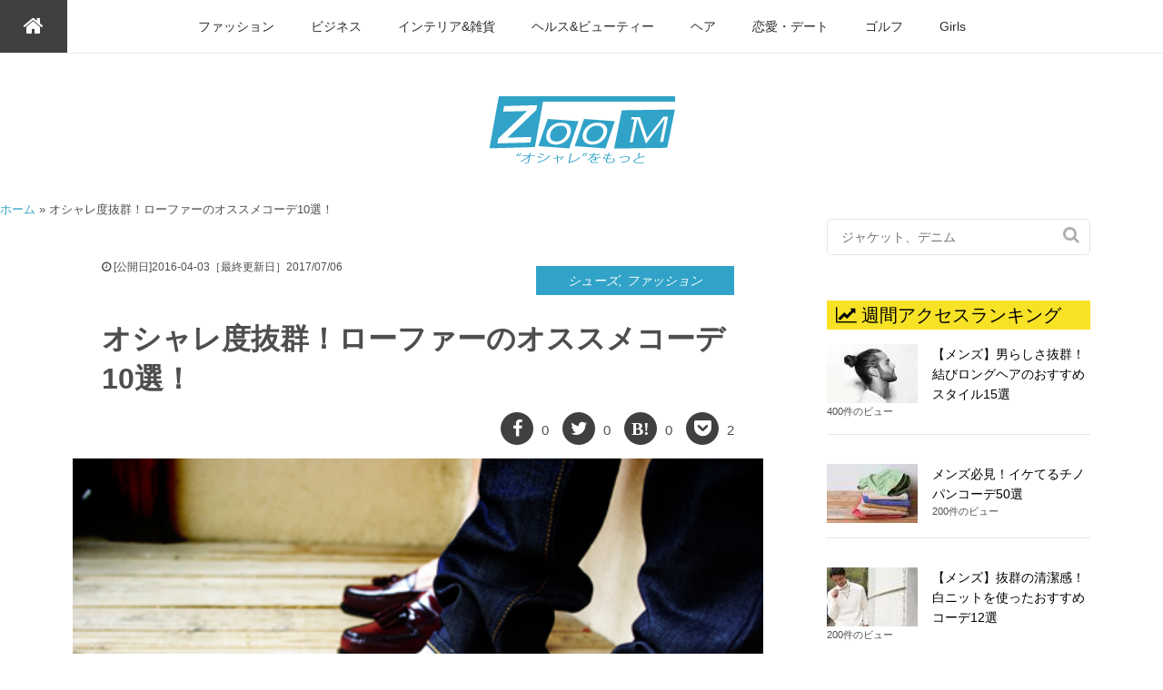

--- FILE ---
content_type: text/html; charset=UTF-8
request_url: https://fashion-basics.com/loafers-recommended-coordinete-10-3858
body_size: 18145
content:
<!DOCTYPE HTML><html lang="ja"><head prefix="og: http://ogp.me/ns# fb: http://ogp.me/ns/fb# article: http://ogp.me/ns/article#"><meta name="google-site-verification" content="51PD9XFEPsOc4gBsii9-MUt0KBkAfZ0jHUpNFy_3WH8" /><meta charset="UTF-8"><link media="all" href="https://fashion-basics.com/wp-content/cache/autoptimize/autoptimize_7c0f506cfe3f1233220a336ca7f52297.php" rel="stylesheet"><title>オシャレ度抜群！ローファーのオススメコーデ10選！</title><meta name="viewport" content="width=device-width,initial-scale=1.0"> <!--[if lt IE 9]> <script src="http://html5shiv.googlecode.com/svn/trunk/html5.js"></script> <![endif]--><meta name='robots' content='index, follow, max-image-preview:large, max-snippet:-1, max-video-preview:-1' /><meta name="keywords" content="ローファー　コーデ" /><meta name="description" content="普段のコーディネートにプラスするだけでオシャレ感をグッと上げてくれるローファー。今やメンズファッションでは欠かせないこのアイテムの上手なコーディネートをご紹介します。" /><meta name="robots" content="index" /><meta property="og:admins" content="100002455544148" /><meta property="og:app_id" content="535989176554501" /><meta property="og:title" content="オシャレ度抜群！ローファーのオススメコーデ10選！" /><meta property="og:type" content="article" /><meta property="og:description" content="普段のコーディネートにプラスするだけでオシャレ感をグッと上げてくれるローファー。今やメンズファッションでは欠かせないこのアイテムの上手なコーディネートをご紹介します。" /><meta property="og:url" content="https://fashion-basics.com/loafers-recommended-coordinete-10-3858" /><meta property="og:image" content="https://fashion-basics.com/wp-content/uploads/2016/04/IMGP5310.jpg" /><meta property="og:locale" content="ja_JP" /><meta property="og:site_name" content="Zoom[ズーム]“オシャレ”をもっと" /><link href="https://plus.google.com/https://plus.google.com/u/0/b/110926757727914942994/110926757727914942994/posts" rel="publisher" /><meta content="summary" name="twitter:card" /><meta content="@_fashionbasics" name="twitter:site" /><link rel="canonical" href="https://fashion-basics.com/loafers-recommended-coordinete-10-3858" /><meta property="og:locale" content="ja_JP" /><meta property="og:type" content="article" /><meta property="og:title" content="オシャレ度抜群！ローファーのオススメコーデ10選！ - Zoom[ズーム]“オシャレ”をもっと" /><meta property="og:description" content="普段のコーディネートにプラスするだけでオシャレ感をグッと上げてくれるローファー。 今やメンズファッションでは欠かせないアイテムですよね。 また、見た目だけではなく、履き脱ぎしやすいという便利さも兼ね備えているので人気が高 [&hellip;]" /><meta property="og:url" content="https://fashion-basics.com/loafers-recommended-coordinete-10-3858" /><meta property="og:site_name" content="Zoom[ズーム]“オシャレ”をもっと" /><meta property="article:published_time" content="2016-04-03T01:41:05+00:00" /><meta property="article:modified_time" content="2017-07-06T08:06:57+00:00" /><meta property="og:image" content="https://fashion-basics.com/wp-content/uploads/2016/04/IMGP5310.jpg" /><meta property="og:image:width" content="450" /><meta property="og:image:height" content="300" /><meta property="og:image:type" content="image/jpeg" /><meta name="author" content="ZOOM" /><meta name="twitter:card" content="summary_large_image" /><meta name="twitter:label1" content="執筆者" /><meta name="twitter:data1" content="ZOOM" /><meta name="twitter:label2" content="推定読み取り時間" /><meta name="twitter:data2" content="1分" /> <script type="application/ld+json" class="yoast-schema-graph">{"@context":"https://schema.org","@graph":[{"@type":"Article","@id":"https://fashion-basics.com/loafers-recommended-coordinete-10-3858#article","isPartOf":{"@id":"https://fashion-basics.com/loafers-recommended-coordinete-10-3858"},"author":{"name":"ZOOM","@id":"https://fashion-basics.com/#/schema/person/6d0c03af728dcb101627e92ecb27e230"},"headline":"オシャレ度抜群！ローファーのオススメコーデ10選！","datePublished":"2016-04-03T01:41:05+00:00","dateModified":"2017-07-06T08:06:57+00:00","mainEntityOfPage":{"@id":"https://fashion-basics.com/loafers-recommended-coordinete-10-3858"},"wordCount":141,"commentCount":0,"publisher":{"@id":"https://fashion-basics.com/#organization"},"image":{"@id":"https://fashion-basics.com/loafers-recommended-coordinete-10-3858#primaryimage"},"thumbnailUrl":"https://fashion-basics.com/wp-content/uploads/2016/04/IMGP5310.jpg","articleSection":["シューズ","ファッション"],"inLanguage":"ja","potentialAction":[{"@type":"CommentAction","name":"Comment","target":["https://fashion-basics.com/loafers-recommended-coordinete-10-3858#respond"]}]},{"@type":"WebPage","@id":"https://fashion-basics.com/loafers-recommended-coordinete-10-3858","url":"https://fashion-basics.com/loafers-recommended-coordinete-10-3858","name":"オシャレ度抜群！ローファーのオススメコーデ10選！ - Zoom[ズーム]“オシャレ”をもっと","isPartOf":{"@id":"https://fashion-basics.com/#website"},"primaryImageOfPage":{"@id":"https://fashion-basics.com/loafers-recommended-coordinete-10-3858#primaryimage"},"image":{"@id":"https://fashion-basics.com/loafers-recommended-coordinete-10-3858#primaryimage"},"thumbnailUrl":"https://fashion-basics.com/wp-content/uploads/2016/04/IMGP5310.jpg","datePublished":"2016-04-03T01:41:05+00:00","dateModified":"2017-07-06T08:06:57+00:00","breadcrumb":{"@id":"https://fashion-basics.com/loafers-recommended-coordinete-10-3858#breadcrumb"},"inLanguage":"ja","potentialAction":[{"@type":"ReadAction","target":["https://fashion-basics.com/loafers-recommended-coordinete-10-3858"]}]},{"@type":"ImageObject","inLanguage":"ja","@id":"https://fashion-basics.com/loafers-recommended-coordinete-10-3858#primaryimage","url":"https://fashion-basics.com/wp-content/uploads/2016/04/IMGP5310.jpg","contentUrl":"https://fashion-basics.com/wp-content/uploads/2016/04/IMGP5310.jpg","width":450,"height":300,"caption":"ローファー"},{"@type":"BreadcrumbList","@id":"https://fashion-basics.com/loafers-recommended-coordinete-10-3858#breadcrumb","itemListElement":[{"@type":"ListItem","position":1,"name":"ホーム","item":"https://fashion-basics.com/"},{"@type":"ListItem","position":2,"name":"オシャレ度抜群！ローファーのオススメコーデ10選！"}]},{"@type":"WebSite","@id":"https://fashion-basics.com/#website","url":"https://fashion-basics.com/","name":"Zoom[ズーム]“オシャレ”をもっと","description":"オシャレをもっと楽しむために様々な情報をファッションのプロがご紹介するメンズファッションメディア。基本的なテクニックから上級者の応用、ライフスタイルまで幅広く提案。","publisher":{"@id":"https://fashion-basics.com/#organization"},"potentialAction":[{"@type":"SearchAction","target":{"@type":"EntryPoint","urlTemplate":"https://fashion-basics.com/?s={search_term_string}"},"query-input":{"@type":"PropertyValueSpecification","valueRequired":true,"valueName":"search_term_string"}}],"inLanguage":"ja"},{"@type":"Organization","@id":"https://fashion-basics.com/#organization","name":"Zoom[ズーム]“オシャレ”をもっと","url":"https://fashion-basics.com/","logo":{"@type":"ImageObject","inLanguage":"ja","@id":"https://fashion-basics.com/#/schema/logo/image/","url":"https://fashion-basics.com/wp-content/uploads/2025/11/zoom1.png","contentUrl":"https://fashion-basics.com/wp-content/uploads/2025/11/zoom1.png","width":230,"height":85,"caption":"Zoom[ズーム]“オシャレ”をもっと"},"image":{"@id":"https://fashion-basics.com/#/schema/logo/image/"}},{"@type":"Person","@id":"https://fashion-basics.com/#/schema/person/6d0c03af728dcb101627e92ecb27e230","name":"ZOOM","image":{"@type":"ImageObject","inLanguage":"ja","@id":"https://fashion-basics.com/#/schema/person/image/","url":"https://secure.gravatar.com/avatar/8cf0bc82b83f55f1f7575253923eb93a35818cb14e6a1474ce411f18c5c6e76e?s=96&d=mm&r=g","contentUrl":"https://secure.gravatar.com/avatar/8cf0bc82b83f55f1f7575253923eb93a35818cb14e6a1474ce411f18c5c6e76e?s=96&d=mm&r=g","caption":"ZOOM"},"description":"メンズファッション・メンズ服の通販セレクトショップ。 特にファッションに詳しいメンバーが 皆さんにオシャレをより楽しんで頂けるよう情報を提供しております。 是非ご参考にしてみてください。","url":"https://fashion-basics.com/author/fbadmin"}]}</script> <link rel='dns-prefetch' href='//maxcdn.bootstrapcdn.com' /><link rel="alternate" type="application/rss+xml" title="Zoom[ズーム]“オシャレ”をもっと &raquo; オシャレ度抜群！ローファーのオススメコーデ10選！ のコメントのフィード" href="https://fashion-basics.com/loafers-recommended-coordinete-10-3858/feed" /> <script type="text/javascript">window._wpemojiSettings = {"baseUrl":"https:\/\/s.w.org\/images\/core\/emoji\/16.0.1\/72x72\/","ext":".png","svgUrl":"https:\/\/s.w.org\/images\/core\/emoji\/16.0.1\/svg\/","svgExt":".svg","source":{"concatemoji":"https:\/\/fashion-basics.com\/wp-includes\/js\/wp-emoji-release.min.js?ver=6.8.3"}};
/*! This file is auto-generated */
!function(s,n){var o,i,e;function c(e){try{var t={supportTests:e,timestamp:(new Date).valueOf()};sessionStorage.setItem(o,JSON.stringify(t))}catch(e){}}function p(e,t,n){e.clearRect(0,0,e.canvas.width,e.canvas.height),e.fillText(t,0,0);var t=new Uint32Array(e.getImageData(0,0,e.canvas.width,e.canvas.height).data),a=(e.clearRect(0,0,e.canvas.width,e.canvas.height),e.fillText(n,0,0),new Uint32Array(e.getImageData(0,0,e.canvas.width,e.canvas.height).data));return t.every(function(e,t){return e===a[t]})}function u(e,t){e.clearRect(0,0,e.canvas.width,e.canvas.height),e.fillText(t,0,0);for(var n=e.getImageData(16,16,1,1),a=0;a<n.data.length;a++)if(0!==n.data[a])return!1;return!0}function f(e,t,n,a){switch(t){case"flag":return n(e,"\ud83c\udff3\ufe0f\u200d\u26a7\ufe0f","\ud83c\udff3\ufe0f\u200b\u26a7\ufe0f")?!1:!n(e,"\ud83c\udde8\ud83c\uddf6","\ud83c\udde8\u200b\ud83c\uddf6")&&!n(e,"\ud83c\udff4\udb40\udc67\udb40\udc62\udb40\udc65\udb40\udc6e\udb40\udc67\udb40\udc7f","\ud83c\udff4\u200b\udb40\udc67\u200b\udb40\udc62\u200b\udb40\udc65\u200b\udb40\udc6e\u200b\udb40\udc67\u200b\udb40\udc7f");case"emoji":return!a(e,"\ud83e\udedf")}return!1}function g(e,t,n,a){var r="undefined"!=typeof WorkerGlobalScope&&self instanceof WorkerGlobalScope?new OffscreenCanvas(300,150):s.createElement("canvas"),o=r.getContext("2d",{willReadFrequently:!0}),i=(o.textBaseline="top",o.font="600 32px Arial",{});return e.forEach(function(e){i[e]=t(o,e,n,a)}),i}function t(e){var t=s.createElement("script");t.src=e,t.defer=!0,s.head.appendChild(t)}"undefined"!=typeof Promise&&(o="wpEmojiSettingsSupports",i=["flag","emoji"],n.supports={everything:!0,everythingExceptFlag:!0},e=new Promise(function(e){s.addEventListener("DOMContentLoaded",e,{once:!0})}),new Promise(function(t){var n=function(){try{var e=JSON.parse(sessionStorage.getItem(o));if("object"==typeof e&&"number"==typeof e.timestamp&&(new Date).valueOf()<e.timestamp+604800&&"object"==typeof e.supportTests)return e.supportTests}catch(e){}return null}();if(!n){if("undefined"!=typeof Worker&&"undefined"!=typeof OffscreenCanvas&&"undefined"!=typeof URL&&URL.createObjectURL&&"undefined"!=typeof Blob)try{var e="postMessage("+g.toString()+"("+[JSON.stringify(i),f.toString(),p.toString(),u.toString()].join(",")+"));",a=new Blob([e],{type:"text/javascript"}),r=new Worker(URL.createObjectURL(a),{name:"wpTestEmojiSupports"});return void(r.onmessage=function(e){c(n=e.data),r.terminate(),t(n)})}catch(e){}c(n=g(i,f,p,u))}t(n)}).then(function(e){for(var t in e)n.supports[t]=e[t],n.supports.everything=n.supports.everything&&n.supports[t],"flag"!==t&&(n.supports.everythingExceptFlag=n.supports.everythingExceptFlag&&n.supports[t]);n.supports.everythingExceptFlag=n.supports.everythingExceptFlag&&!n.supports.flag,n.DOMReady=!1,n.readyCallback=function(){n.DOMReady=!0}}).then(function(){return e}).then(function(){var e;n.supports.everything||(n.readyCallback(),(e=n.source||{}).concatemoji?t(e.concatemoji):e.wpemoji&&e.twemoji&&(t(e.twemoji),t(e.wpemoji)))}))}((window,document),window._wpemojiSettings);</script> <link rel='stylesheet' id='font-awesome-css' href='//maxcdn.bootstrapcdn.com/font-awesome/4.4.0/css/font-awesome.min.css?ver=6.8.3' type='text/css' media='all' /> <script type="text/javascript" src="https://fashion-basics.com/wp-includes/js/jquery/jquery.min.js?ver=3.7.1" id="jquery-core-js"></script> <script type="text/javascript" src="https://fashion-basics.com/wp-includes/js/jquery/jquery-migrate.min.js?ver=3.4.1" id="jquery-migrate-js"></script> <script type="text/javascript" src="https://fashion-basics.com/wp-content/cache/autoptimize/autoptimize_single_851f8dba812d4762ed4e16c5baf25cd6.php?ver=3.2" id="modernizr-js"></script> <script type="text/javascript" src="https://fashion-basics.com/wp-content/cache/autoptimize/autoptimize_single_b4713df0b78aa1688c57628e4f1cab0c.php?ver=3.2" id="touchSwipe-js"></script> <script type="text/javascript" id="wprmenu.js-js-extra">var wprmenu = {"zooming":"no","from_width":"991","push_width":"400","menu_width":"80","parent_click":"yes","swipe":"no","enable_overlay":"1","wprmenuDemoId":""};</script> <script type="text/javascript" src="https://fashion-basics.com/wp-content/cache/autoptimize/autoptimize_single_a8b690dfa53d1c152c54d208719ee565.php?ver=3.2" id="wprmenu.js-js"></script> <script type="application/json" id="wpp-json">{"sampling_active":1,"sampling_rate":100,"ajax_url":"https:\/\/fashion-basics.com\/wp-json\/wordpress-popular-posts\/v1\/popular-posts","api_url":"https:\/\/fashion-basics.com\/wp-json\/wordpress-popular-posts","ID":3858,"token":"57b85e42ac","lang":0,"debug":0}</script> <script type="text/javascript" src="https://fashion-basics.com/wp-content/plugins/wordpress-popular-posts/assets/js/wpp.min.js?ver=5.5.1" id="wpp-js-js"></script> <script type="text/javascript" src="https://fashion-basics.com/wp-content/cache/autoptimize/autoptimize_single_e1448dce9e2636654c830de728325755.php?ver=6.8.3" id="bzb_float_js-js"></script> <link rel="https://api.w.org/" href="https://fashion-basics.com/wp-json/" /><link rel="alternate" title="JSON" type="application/json" href="https://fashion-basics.com/wp-json/wp/v2/posts/3858" /><link rel="EditURI" type="application/rsd+xml" title="RSD" href="https://fashion-basics.com/xmlrpc.php?rsd" /><meta name="generator" content="WordPress 6.8.3" /><link rel='shortlink' href='https://fashion-basics.com/?p=3858' /><link rel="alternate" title="oEmbed (JSON)" type="application/json+oembed" href="https://fashion-basics.com/wp-json/oembed/1.0/embed?url=https%3A%2F%2Ffashion-basics.com%2Floafers-recommended-coordinete-10-3858" /><link rel="alternate" title="oEmbed (XML)" type="text/xml+oembed" href="https://fashion-basics.com/wp-json/oembed/1.0/embed?url=https%3A%2F%2Ffashion-basics.com%2Floafers-recommended-coordinete-10-3858&#038;format=xml" /><link rel="llms-sitemap" href="https://fashion-basics.com/llms.txt" />  <script async src="https://pagead2.googlesyndication.com/pagead/js/adsbygoogle.js?client=ca-pub-6591038111904003"
     crossorigin="anonymous"></script>  <script async src="https://www.googletagmanager.com/gtag/js?id=G-REM12JN6JJ"></script> <script>window.dataLayer = window.dataLayer || [];
  function gtag(){dataLayer.push(arguments);}
  gtag('js', new Date());

  gtag('config', 'G-REM12JN6JJ');</script>  <script type="text/javascript" language="javascript">var vc_pid = "884920602";</script><script type="text/javascript" src="//aml.valuecommerce.com/vcdal.js" async></script> 
 <script src="https://yads.c.yimg.jp/js/ytag.js"></script> <script>window.yjDataLayer = window.yjDataLayer || [];
function ytag() {yjDataLayer.push(arguments);}
ytag({"type": "ycl_cookie"});
ytag({"type": "ycl_cookie_extended"});</script> 
 <script async src="https://securepubads.g.doubleclick.net/tag/js/gpt.js"></script> <script>window.googletag = window.googletag || {cmd: []};
googletag.cmd.push(function() {
googletag.defineSlot('/22207293631/zoom_PC/Zoom_header_160_600_PC', [160, 600], 'div-gpt-ad-1607904085780-0').addService(googletag.pubads());
googletag.defineSlot('/22207293631/zoom_PC/Zoom_footer_2_160x600_PC', [160, 600], 'div-gpt-ad-1607904180339-0').addService(googletag.pubads());
googletag.defineSlot('/22207293631/zoom_PC/Zoom_kijimiddle_300x250_PC', [300, 250], 'div-gpt-ad-1607904493067-0').addService(googletag.pubads());
googletag.defineSlot('/22207293631/zoom_PC/Zoom_matomeup_300x250_PC', [300, 250], 'div-gpt-ad-1607904580287-0').addService(googletag.pubads());
googletag.defineSlot('/22207293631/zoom_PC/Zoom_kijishita_300x250_PC', [300, 250], 'div-gpt-ad-1607904632079-0').addService(googletag.pubads());
googletag.defineSlot('/22207293631/zoom_PC/Zoom_kijinaka_300x250_PC', [300, 250], 'div-gpt-ad-1612952541680-0').addService(googletag.pubads());
googletag.pubads().enableSingleRequest();
googletag.pubads().collapseEmptyDivs();
googletag.enableServices();
});</script> </head><body id="top" class="wp-singular post-template-default single single-post postid-3858 single-format-standard wp-theme-xeory_base wp-child-theme-menz_style metaslider-plugin  default" itemschope="itemscope" itemtype="http://schema.org/WebPage"> <noscript><iframe src="https://www.googletagmanager.com/ns.html?id=GTM-PLHF6V8C"
height="0" width="0" style="display:none;visibility:hidden"></iframe></noscript><div id="fb-root"></div> <script>(function(d, s, id) {
  var js, fjs = d.getElementsByTagName(s)[0];
  if (d.getElementById(id)) return;
  js = d.createElement(s); js.id = id;
  js.src = "//connect.facebook.net/ja_JP/sdk.js#xfbml=1&version=v2.3&appId=535989176554501";
  fjs.parentNode.insertBefore(js, fjs);
}(document, 'script', 'facebook-jssdk'));</script> <header id="header" role="banner" itemscope="itemscope" itemtype="http://schema.org/WPHeader"><div id="header-menu-tog"> <a href="#"><i class="fa fa-align-justify"></i></a></div><div class="btn-smt-home"><p><a href="https://fashion-basics.com" data-wpel-link="internal"><i class="fa fa-home"></i></a></p></div><div class="head-bar"> <a href="https://fashion-basics.com" class="btn-home" data-wpel-link="internal"><i class="fa fa-home"></i></a><nav id="gnav" role="navigation" itemscope="itemscope" itemtype="http://scheme.org/SiteNavigationElement"><div class="wrap"><div id="gnav-container" class="gnav-container"><ul id="gnav-ul" class="clearfix"><li id="menu-item-266" class="menu-item menu-item-type-taxonomy menu-item-object-category current-post-ancestor current-menu-parent current-post-parent menu-item-has-children menu-item-266 fashion"><a href="https://fashion-basics.com/category/fashion" data-wpel-link="internal">ファッション</a><ul class="sub-menu"><li id="menu-item-28921" class="menu-item menu-item-type-taxonomy menu-item-object-category menu-item-28921 outer"><a href="https://fashion-basics.com/category/fashion/outer" data-wpel-link="internal">アウター</a></li><li id="menu-item-28929" class="menu-item menu-item-type-taxonomy menu-item-object-category menu-item-28929 tops"><a href="https://fashion-basics.com/category/fashion/tops" data-wpel-link="internal">トップス</a></li><li id="menu-item-28937" class="menu-item menu-item-type-taxonomy menu-item-object-category menu-item-28937 bottoms"><a href="https://fashion-basics.com/category/fashion/bottoms" data-wpel-link="internal">ボトムス</a></li><li id="menu-item-28925" class="menu-item menu-item-type-taxonomy menu-item-object-category current-post-ancestor current-menu-parent current-post-parent menu-item-28925 shoes"><a href="https://fashion-basics.com/category/fashion/shoes" data-wpel-link="internal">シューズ</a></li><li id="menu-item-28931" class="menu-item menu-item-type-taxonomy menu-item-object-category menu-item-28931 bag"><a href="https://fashion-basics.com/category/fashion/bag" data-wpel-link="internal">バッグ</a></li><li id="menu-item-40240" class="menu-item menu-item-type-taxonomy menu-item-object-category menu-item-40240 cap"><a href="https://fashion-basics.com/category/fashion/cap" data-wpel-link="internal">キャップ</a></li><li id="menu-item-28943" class="menu-item menu-item-type-taxonomy menu-item-object-category menu-item-28943 small"><a href="https://fashion-basics.com/category/fashion/small" data-wpel-link="internal">小物</a></li><li id="menu-item-35739" class="menu-item menu-item-type-taxonomy menu-item-object-category menu-item-35739 watch"><a href="https://fashion-basics.com/category/fashion/watch" data-wpel-link="internal">時計</a></li></ul></li><li id="menu-item-16070" class="menu-item menu-item-type-taxonomy menu-item-object-category menu-item-has-children menu-item-16070 business"><a href="https://fashion-basics.com/category/business" data-wpel-link="internal">ビジネス</a><ul class="sub-menu"><li id="menu-item-28927" class="menu-item menu-item-type-taxonomy menu-item-object-category menu-item-28927 suit"><a href="https://fashion-basics.com/category/business/suit" data-wpel-link="internal">スーツ</a></li><li id="menu-item-28933" class="menu-item menu-item-type-taxonomy menu-item-object-category menu-item-28933 business-casual"><a href="https://fashion-basics.com/category/business/business-casual" data-wpel-link="internal">ビジネスカジュアル</a></li><li id="menu-item-28955" class="menu-item menu-item-type-taxonomy menu-item-object-category menu-item-28955 business-item"><a href="https://fashion-basics.com/category/business/business-item" data-wpel-link="internal">ビジネス小物</a></li></ul></li><li id="menu-item-16071" class="menu-item menu-item-type-taxonomy menu-item-object-category menu-item-has-children menu-item-16071 interior"><a href="https://fashion-basics.com/category/interior" data-wpel-link="internal">インテリア&#038;雑貨</a><ul class="sub-menu"><li id="menu-item-28952" class="menu-item menu-item-type-taxonomy menu-item-object-category menu-item-28952 interior-2"><a href="https://fashion-basics.com/category/interior/interior-2" data-wpel-link="internal">インテリア</a></li><li id="menu-item-28951" class="menu-item menu-item-type-taxonomy menu-item-object-category menu-item-28951 miscellaneous-goods"><a href="https://fashion-basics.com/category/interior/miscellaneous-goods" data-wpel-link="internal">生活雑貨</a></li></ul></li><li id="menu-item-16072" class="menu-item menu-item-type-taxonomy menu-item-object-category menu-item-has-children menu-item-16072 healthbeauty"><a href="https://fashion-basics.com/category/healthbeauty" data-wpel-link="internal">ヘルス&#038;ビューティー</a><ul class="sub-menu"><li id="menu-item-28941" class="menu-item menu-item-type-taxonomy menu-item-object-category menu-item-28941 health-item"><a href="https://fashion-basics.com/category/healthbeauty/health-item" data-wpel-link="internal">健康アイテム</a></li><li id="menu-item-28947" class="menu-item menu-item-type-taxonomy menu-item-object-category menu-item-28947 beauty-item"><a href="https://fashion-basics.com/category/healthbeauty/beauty-item" data-wpel-link="internal">美容アイテム</a></li></ul></li><li id="menu-item-21045" class="menu-item menu-item-type-taxonomy menu-item-object-category menu-item-has-children menu-item-21045 hair"><a href="https://fashion-basics.com/category/hair" data-wpel-link="internal">ヘア</a><ul class="sub-menu"><li id="menu-item-28923" class="menu-item menu-item-type-taxonomy menu-item-object-category menu-item-28923 shampoo-treatment"><a href="https://fashion-basics.com/category/hair/shampoo-treatment" data-wpel-link="internal">シャンプー＆トリートメント</a></li><li id="menu-item-28935" class="menu-item menu-item-type-taxonomy menu-item-object-category menu-item-28935 hair-style"><a href="https://fashion-basics.com/category/hair/hair-style" data-wpel-link="internal">ヘアスタイル</a></li><li id="menu-item-28939" class="menu-item menu-item-type-taxonomy menu-item-object-category menu-item-28939 wax"><a href="https://fashion-basics.com/category/hair/wax" data-wpel-link="internal">ワックス</a></li></ul></li><li id="menu-item-16073" class="menu-item menu-item-type-taxonomy menu-item-object-category menu-item-has-children menu-item-16073 affection"><a href="https://fashion-basics.com/category/affection" data-wpel-link="internal">恋愛・デート</a><ul class="sub-menu"><li id="menu-item-28953" class="menu-item menu-item-type-taxonomy menu-item-object-category menu-item-28953 date-spot"><a href="https://fashion-basics.com/category/affection/date-spot" data-wpel-link="internal">デートスポット</a></li><li id="menu-item-45482" class="menu-item menu-item-type-taxonomy menu-item-object-category menu-item-45482 cafe"><a href="https://fashion-basics.com/category/cafe" data-wpel-link="internal">カフェ</a></li><li id="menu-item-28954" class="menu-item menu-item-type-taxonomy menu-item-object-category menu-item-28954 present"><a href="https://fashion-basics.com/category/affection/present" data-wpel-link="internal">プレゼント</a></li></ul></li><li id="menu-item-50614" class="menu-item menu-item-type-taxonomy menu-item-object-category menu-item-50614 golf"><a href="https://fashion-basics.com/category/golf" data-wpel-link="internal">ゴルフ</a></li><li id="menu-item-24270" class="menu-item menu-item-type-taxonomy menu-item-object-category menu-item-24270 girls"><a href="https://fashion-basics.com/category/girls" data-wpel-link="internal">Girls</a></li></ul></div></div></nav></div><div class="wrap"><div itemprop="publisher" itemscope itemtype="https://schema.org/Organization"> <span itemprop="logo" itemscope itemtype="https://schema.org/ImageObject"><p id="logo" itemprop="headline"> <a href="https://fashion-basics.com" data-wpel-link="internal"> <span itemprop="url" content="http://fashion-basics.com/wp-content/uploads/2017/02/zoom1.png"><img src="http://fashion-basics.com/wp-content/uploads/2017/02/zoom1.png" alt="Zoom[ズーム]“オシャレ”をもっと" /></span></a> </span></p></div></div></header><p id="breadcrumbs"><span><span><a href="https://fashion-basics.com/" data-wpel-link="internal">ホーム</a></span> » <span class="breadcrumb_last" aria-current="page">オシャレ度抜群！ローファーのオススメコーデ10選！</span></span></p><div id="content"><div class="wrap"><div id="main" class="col-md-8" role="main" itemprop="mainContentOfPage" itemscope="itemscope" itemtype="http://schema.org/Blog"><div class="main-inner"><article id="post-3858" class="post-3858 post type-post status-publish format-standard has-post-thumbnail hentry category-shoes category-fashion" itemscope="itemscope" itemtype="http://schema.org/BlogPosting"><div itemscope="itemscope" itemprop="publisher" itemtype="https://schema.org/Organization"> <span itemscope="itemscope" itemprop="logo" itemtype="https://schema.org/ImageObject"> <span itemscope="itemscope" itemprop="url" content="http://fashion-basics.com/wp-content/uploads/2016/11/logo1.png"> </span> </span> <span itemscope="itemscope" itemprop="name" content="いまさら聞けない！オシャレの基本"></span></div><header class="post-header"><ul class="post-meta list-inline clearfix"><li class="date updated" itemprop="datePublished" datetime="2016-04-03T10:41:05+09:00"><i class="fa fa-clock-o"></i> [公開日]2016-04-03［最終更新日］2017/07/06</li><li style="display:none;"><span itemprop="dateModified">2017-07-06</span></li><li class="cat"><a href="https://fashion-basics.com/category/fashion/shoes" rel="category tag" data-wpel-link="internal">シューズ</a>, <a href="https://fashion-basics.com/category/fashion" rel="category tag" data-wpel-link="internal">ファッション</a></li></ul><h1 class="post-title entry-title" itemprop="headline">オシャレ度抜群！ローファーのオススメコーデ10選！</h1><div class="post-header-meta"><ul class="btn-sns"><li><a href="http://www.facebook.com/share.php?url=https://fashion-basics.com/loafers-recommended-coordinete-10-3858&amp;text=オシャレ度抜群！ローファーのオススメコーデ10選！" onclick="window.open(this.href, &#039;FBwindow&#039;, &#039;width=660, height=460, menubar=no, toolbar=no, scrollbars=yes&#039;); return false;" data-wpel-link="external" target="_blank" rel="external noopener noreferrer"><i class="fa fa-facebook"></i></a> <span class="count">0</span></li><li><a href="http://twitter.com/share?url=https://fashion-basics.com/loafers-recommended-coordinete-10-3858&amp;text=オシャレ度抜群！ローファーのオススメコーデ10選！" onclick="window.open(this.href, &#039;Twitterwindow&#039;, &#039;width=660, height=460, menubar=no, toolbar=no, scrollbars=yes&#039;); return false;" data-wpel-link="external" target="_blank" rel="external noopener noreferrer"><i class="fa fa-twitter"></i></a> <span class="count">0</span></li><li><a href="http://b.hatena.ne.jp/add?mode=confirm&amp;url=https://fashion-basics.com/loafers-recommended-coordinete-10-3858" data-hatena-bookmark-title="オシャレ度抜群！ローファーのオススメコーデ10選！｜Zoom[ズーム]“オシャレ”をもっと" onclick="window.open(this.href, &#039;hatebuwindow&#039;, &#039;width=660, height=460, menubar=no, toolbar=no, scrollbars=yes&#039;); return false;" data-wpel-link="external" target="_blank" rel="external noopener noreferrer"><i class="fa fa-hatena"></i></a> <span class="count">0</span></li><li><a href="http://getpocket.com/edit?url=https://fashion-basics.com/loafers-recommended-coordinete-10-3858" onclick="window.open(this.href, &#039;Pwindow&#039;, &#039;width=660, height=460, menubar=no, toolbar=no, scrollbars=yes&#039;); return false;" data-wpel-link="external" target="_blank" rel="external noopener noreferrer"><i class="fa fa-get-pocket"></i></a> <span class="count">2</span></li></ul></ul></div></header><div itemprop="image" itemscope itemtype="https://schema.org/ImageObject"><div class="post-thumbnail"> <img width="450" height="300" src="https://fashion-basics.com/wp-content/uploads/2016/04/IMGP5310.jpg" class="attachment-post_thumb size-post_thumb wp-post-image" alt="ローファー" decoding="async" srcset="https://fashion-basics.com/wp-content/uploads/2016/04/IMGP5310.jpg 450w, https://fashion-basics.com/wp-content/uploads/2016/04/IMGP5310-300x200.jpg 300w, https://fashion-basics.com/wp-content/uploads/2016/04/IMGP5310-304x203.jpg 304w, https://fashion-basics.com/wp-content/uploads/2016/04/IMGP5310-282x188.jpg 282w" sizes="(max-width: 450px) 100vw, 450px" /><meta itemprop="url" content="https://fashion-basics.com/wp-content/uploads/2016/04/IMGP5310.jpg"><meta itemprop="width" content="500"><meta itemprop="height" content="343"></div></div><div itemprop="mainEntityOfPage" itemid="https://fashion-basics.com/loafers-recommended-coordinete-10-3858"><section class="post-content" itemprop="text"><p>普段のコーディネートにプラスするだけでオシャレ感をグッと上げてくれるローファー。</p><p>今やメンズファッションでは欠かせないアイテムですよね。</p><p>また、見た目だけではなく、履き脱ぎしやすいという便利さも兼ね備えているので人気が高まっています。</p><p>でも、いざローファーを合わせようと思ってもなかなか勇気が出ず、そもそもどんなコーディネートをすればいいのかわからない、なんてことありますよね。</p><p>ここでは、そのローファーを上手に履きこなすポイントをやコーディネートをご紹介します。</p><p>是非参考にして今よりもさらにオシャレな自分を手に入れてくださいね。</p><div class="koukoku-ad-container" style="text-align:center; margin: 40px 0;"> <ins class="adsbygoogle"
 style="display:block"
 data-ad-client="ca-pub-6591038111904003"
 data-ad-slot="9226407269"
 data-ad-format="auto"
 data-full-width-responsive="true"></ins> <script>(adsbygoogle = window.adsbygoogle || []).push({});</script> </div><div id="toc_container" class="toc_white no_bullets"><p class="toc_title">目次</p><ul class="toc_list"><li><a href="#1">1　そもそもローファーとは？</a></li><li><a href="#2">2　ローファーをオシャレに履くための注意ポイント</a></li><li><a href="#310">3　ローファーのオススメコーデ10選</a><ul><li><a href="#3-1">3-1　キレイめカジュアルスタイル</a></li><li><a href="#3-2">3-2　爽やかコーデ</a></li><li><a href="#3-3">3-3　ジャケットスタイル</a></li><li><a href="#3-4">3-4　ブラックワイルドコーデ</a></li><li><a href="#3-5">3-5　シンプルキレイめコーデ</a></li><li><a href="#3-6">3-6　スタイリッシュなシャツコーデ</a></li><li><a href="#3-7MA-1">3-7　MA-1の大人カジュアルスタイル</a></li><li><a href="#3-8">3-8　上品さ抜群の大人コーデ</a></li><li><a href="#3-9">3-9　シャツのキレイめコーデ</a></li><li><a href="#3-10">3-10　ジャケットキレイめスタイル</a></li></ul></li><li><a href="#4">4　オススメブランド</a><ul><li><a href="#4-1GHBASS">4-1　G.H.BASS(ジーエイチバス)</a></li><li><a href="#4-2Paraboot">4-2　Paraboot(パラブーツ)</a></li><li><a href="#4-3MARGALET-HOWELL">4-3　MARGALET HOWELL(マーガレットハウエル)</a></li><li><a href="#4-4John-Lobb">4-4　John Lobb(ジョンロブ)</a></li><li><a href="#4-5ALDEN">4-5　ALDEN(オールデン)</a></li><li><a href="#4-6JMWESTON">4-6　J.M.WESTON(ジェイエムウエストン)</a></li><li><a href="#4-7GUCCI">4-7　GUCCI(グッチ)</a></li></ul></li><li><a href="#5">5　まとめ</a></li></ul></div><h2><span id="1">1　そもそもローファーとは？</span></h2><p>ローファーとは、かかとが低く、バックルや紐がないスリッポン型の靴の事を言います。</p><p>ローファーはもともと「怠け者の」という意味の言葉でその名の通り、</p><p>気軽に脱ぎ履きできることが特徴です。</p><p>また、運動性にも優れていて、なおかつ見た目がオシャレな大変便利なシューズです。</p><p>&nbsp;</p><h2><span id="2">2　ローファーをオシャレに履くための注意ポイント</span></h2><p>ローファーは紐がないスリッポンタイプなので、サイズ感が特に重要なポイントとなります。</p><p><strong>ジャストサイズ、もしくは若干小さめ</strong>を選ぶのをオススメします。</p><p>大きすぎるとスタイリッシュさがなくなりカッコよさも半減してしまいますので注意しましょう。</p><p>また、合わせるテイストですが基本的に<strong>キレイめスタイルとコーディネート</strong>しましょう。</p><p>例えば、ジャケットにシャツなど大人の着こなしにはピッタリとマッチしてくれます。</p><p>もちろん、キレイめのカジュアルコーデとも相性がいいので幅広く使うことができますよ。</p><p>&nbsp;</p><h2><span id="310">3　ローファーのオススメコーデ10選</span></h2><h3><span id="3-1">3-1　キレイめカジュアルスタイル</span></h3><p><img decoding="async" class="alignnone wp-image-3875" src="http://fashion-basics.com/wp-content/uploads/2016/03/20141111174001126_500.jpg" alt="キレイめカジュアルスタイル" width="360" height="480" srcset="https://fashion-basics.com/wp-content/uploads/2016/03/20141111174001126_500.jpg 500w, https://fashion-basics.com/wp-content/uploads/2016/03/20141111174001126_500-225x300.jpg 225w, https://fashion-basics.com/wp-content/uploads/2016/03/20141111174001126_500-160x214.jpg 160w, https://fashion-basics.com/wp-content/uploads/2016/03/20141111174001126_500-195x260.jpg 195w" sizes="(max-width: 360px) 100vw, 360px" /></p><p><span style="font-size: 8px; color: #999999;">出典http://wear.jp/eguchi/coordinate/2617584/</span></p><p>デニムを軽くロールアップして白ソックとともに合わせています。</p><p>抜群の相性のコーディネートです。</p><p>&nbsp;</p><h3><span id="3-2">3-2　爽やかコーデ</span></h3><p><img loading="lazy" decoding="async" class="alignnone wp-image-3880" src="http://fashion-basics.com/wp-content/uploads/2016/03/20150218193709645_500.jpg" alt="爽やかコーデ" width="361" height="482" srcset="https://fashion-basics.com/wp-content/uploads/2016/03/20150218193709645_500.jpg 500w, https://fashion-basics.com/wp-content/uploads/2016/03/20150218193709645_500-225x300.jpg 225w, https://fashion-basics.com/wp-content/uploads/2016/03/20150218193709645_500-160x214.jpg 160w, https://fashion-basics.com/wp-content/uploads/2016/03/20150218193709645_500-195x260.jpg 195w" sizes="auto, (max-width: 361px) 100vw, 361px" /></p><p><span style="font-size: 8px; color: #999999;">出典http://wear.jp/edifice01/coordinate/3474822/</span></p><p>ブルーのニットにホワイトパンツを合わせた爽やかコーデ。</p><p>足元にブラックを入れることで全体をグッと引きしめています。</p><p>&nbsp;</p><h3><span id="3-3">3-3　ジャケットスタイル</span></h3><p><img loading="lazy" decoding="async" class="alignnone wp-image-3882" src="http://fashion-basics.com/wp-content/uploads/2016/03/20150415172107608_500.jpg" alt="ジャケットスタイル" width="361" height="482" srcset="https://fashion-basics.com/wp-content/uploads/2016/03/20150415172107608_500.jpg 500w, https://fashion-basics.com/wp-content/uploads/2016/03/20150415172107608_500-225x300.jpg 225w, https://fashion-basics.com/wp-content/uploads/2016/03/20150415172107608_500-160x214.jpg 160w, https://fashion-basics.com/wp-content/uploads/2016/03/20150415172107608_500-195x260.jpg 195w" sizes="auto, (max-width: 361px) 100vw, 361px" /></p><p><span style="font-size: 8px; color: #999999;">出典http://wear.jp/ryuhei0618/3958573/</span></p><p>ジャケットを合わせたキレイめコーデにローファーをプラス。</p><p>モノトーンコーデに差し色として使うワインのローファーがオシャレです。</p><p>&nbsp;</p><h3><span id="3-4">3-4　ブラックワイルドコーデ</span></h3><p><img loading="lazy" decoding="async" class="alignnone wp-image-3886" src="http://fashion-basics.com/wp-content/uploads/2016/03/dskinny50.jpg" alt="ブラックワイルドコーデ" width="359" height="588" srcset="https://fashion-basics.com/wp-content/uploads/2016/03/dskinny50.jpg 460w, https://fashion-basics.com/wp-content/uploads/2016/03/dskinny50-183x300.jpg 183w, https://fashion-basics.com/wp-content/uploads/2016/03/dskinny50-131x214.jpg 131w, https://fashion-basics.com/wp-content/uploads/2016/03/dskinny50-159x260.jpg 159w" sizes="auto, (max-width: 359px) 100vw, 359px" /></p><p><span style="font-size: 8px; color: #999999;">出典http://skinnymaster.info/coordinate/dressshoe-with-skinny/dressshoes-with-skinny1.html</span></p><p>全身ブラックでまとめたワイルドコーデ。</p><p>こちらも差し色としてブラウンのローファーを合わせこなれ感を演出。</p><p>&nbsp;</p><h3><span id="3-5">3-5　シンプルキレイめコーデ</span></h3><p><img loading="lazy" decoding="async" class="alignnone wp-image-3889" src="http://fashion-basics.com/wp-content/uploads/2016/03/20140811194953648_500.jpg" alt="シンプルキレイめコーデ" width="361" height="482" srcset="https://fashion-basics.com/wp-content/uploads/2016/03/20140811194953648_500.jpg 500w, https://fashion-basics.com/wp-content/uploads/2016/03/20140811194953648_500-225x300.jpg 225w, https://fashion-basics.com/wp-content/uploads/2016/03/20140811194953648_500-160x214.jpg 160w, https://fashion-basics.com/wp-content/uploads/2016/03/20140811194953648_500-195x260.jpg 195w" sizes="auto, (max-width: 361px) 100vw, 361px" /></p><p><span style="font-size: 8px; color: #999999;">出典http://www.fukulow.info/fashion-loafer/</span></p><p>それぞれ相性のいいカラー同士でまとめたオシャレな着こなし。</p><p>パンツと色味を合わせ脚長効果も演出しています。</p><p>&nbsp;</p><h3><span id="3-6">3-6　スタイリッシュなシャツコーデ</span></h3><p><img loading="lazy" decoding="async" class="alignnone wp-image-3891" src="http://fashion-basics.com/wp-content/uploads/2016/03/6624.jpg" alt="スタイリッシュなシャツコーデ" width="360" height="481" srcset="https://fashion-basics.com/wp-content/uploads/2016/03/6624.jpg 500w, https://fashion-basics.com/wp-content/uploads/2016/03/6624-225x300.jpg 225w, https://fashion-basics.com/wp-content/uploads/2016/03/6624-160x214.jpg 160w, https://fashion-basics.com/wp-content/uploads/2016/03/6624-195x260.jpg 195w" sizes="auto, (max-width: 360px) 100vw, 360px" /></p><p><span style="font-size: 8px; color: #999999;">出典http://mensfashion.cc</span></p><p>全体的に細身のアイテムで合わせスタイリッシュな着こなしに。</p><p>９分丈のパンツで足元をスッキリさせ、ローファーの存在感をアピールしています。</p><p>&nbsp;</p><h3><span id="3-7MA-1">3-7　MA-1の大人カジュアルスタイル</span></h3><p><a href="http://fashion-basics.com/wp-content/uploads/2016/03/20140905212351711_500.jpg" data-wpel-link="internal"><img loading="lazy" decoding="async" class="alignnone wp-image-3892" src="http://fashion-basics.com/wp-content/uploads/2016/03/20140905212351711_500.jpg" alt="MA-1の大人カジュアルスタイル" width="361" height="482" srcset="https://fashion-basics.com/wp-content/uploads/2016/03/20140905212351711_500.jpg 500w, https://fashion-basics.com/wp-content/uploads/2016/03/20140905212351711_500-225x300.jpg 225w, https://fashion-basics.com/wp-content/uploads/2016/03/20140905212351711_500-160x214.jpg 160w, https://fashion-basics.com/wp-content/uploads/2016/03/20140905212351711_500-195x260.jpg 195w" sizes="auto, (max-width: 361px) 100vw, 361px" /></a></p><p><span style="font-size: 8px; color: #999999;">出典http://wear.jp/shop/7403/</span></p><p>MA-1とデニムで男らしさ抜群の着こなし。</p><p>ブラウンのローファーで大人っぽく全体をまとめています。</p><p>&nbsp;</p><h3><span id="3-8">3-8　上品さ抜群の大人コーデ</span></h3><p><a href="http://fashion-basics.com/wp-content/uploads/2016/03/20140325203205267_500.jpg" data-wpel-link="internal"><img loading="lazy" decoding="async" class="alignnone wp-image-3895" src="http://fashion-basics.com/wp-content/uploads/2016/03/20140325203205267_500.jpg" alt="上品さ抜群の大人コーデ" width="360" height="480" srcset="https://fashion-basics.com/wp-content/uploads/2016/03/20140325203205267_500.jpg 500w, https://fashion-basics.com/wp-content/uploads/2016/03/20140325203205267_500-225x300.jpg 225w, https://fashion-basics.com/wp-content/uploads/2016/03/20140325203205267_500-160x214.jpg 160w, https://fashion-basics.com/wp-content/uploads/2016/03/20140325203205267_500-195x260.jpg 195w" sizes="auto, (max-width: 360px) 100vw, 360px" /></a></p><p><span style="font-size: 8px; color: #999999;">出典http://zozo.jp/</span></p><p>ホワイトのパンツにブラックシャツを合わせたメリハリのある着こなし。</p><p>ロールアップがさらにオシャレ度を上げてくれています。</p><p>&nbsp;</p><h3><span id="3-9">3-9　シャツのキレイめコーデ</span></h3><p><img loading="lazy" decoding="async" class="alignnone wp-image-3901" src="http://fashion-basics.com/wp-content/uploads/2016/03/20140326211714165_500.jpg" alt="シャツのキレイめコーデ" width="358" height="478" srcset="https://fashion-basics.com/wp-content/uploads/2016/03/20140326211714165_500.jpg 500w, https://fashion-basics.com/wp-content/uploads/2016/03/20140326211714165_500-225x300.jpg 225w, https://fashion-basics.com/wp-content/uploads/2016/03/20140326211714165_500-160x214.jpg 160w, https://fashion-basics.com/wp-content/uploads/2016/03/20140326211714165_500-195x260.jpg 195w" sizes="auto, (max-width: 358px) 100vw, 358px" /></p><p><span style="font-size: 8px; color: #999999;">出典http://zozo.jp/</span></p><p>ブルー系でまとめたトップスとベージュのチノパンで爽やかさ抜群に。</p><p>パンツと色味を合わせることでまとまり感のある着こなしを演出しています。</p><p>&nbsp;</p><h3><span id="3-10">3-10　ジャケットキレイめスタイル</span></h3><p><img loading="lazy" decoding="async" class="alignnone wp-image-3903" src="http://fashion-basics.com/wp-content/uploads/2016/03/011.jpg" alt="ジャケットキレイめスタイル" width="357" height="509" srcset="https://fashion-basics.com/wp-content/uploads/2016/03/011.jpg 320w, https://fashion-basics.com/wp-content/uploads/2016/03/011-211x300.jpg 211w, https://fashion-basics.com/wp-content/uploads/2016/03/011-150x214.jpg 150w, https://fashion-basics.com/wp-content/uploads/2016/03/011-182x260.jpg 182w" sizes="auto, (max-width: 357px) 100vw, 357px" /></p><p><span style="font-size: 8px; color: #999999;">出典http://kurumani.com/?p=3898</span></p><p>ネイビーのジャケットにブラウンのパンツを合わせた渋めの大人コーデ。</p><p>こちらもパンツローファーの色味を合わせ統一感のある着こなしに仕上がっています。</p><p>&nbsp;</p><h2><span id="4">4　オススメブランド</span></h2><h3><span id="4-1GHBASS">4-1　G.H.BASS(ジーエイチバス)</span></h3><h5><a href="http://amzn.to/2kilwDa" data-wpel-link="external" target="_blank" rel="external noopener noreferrer"><img loading="lazy" decoding="async" class="alignnone wp-image-3907" src="http://fashion-basics.com/wp-content/uploads/2016/04/da5b08b32d37ec0bdb04b8e233c6f351.jpg" alt="G.H.BASS(ジーエイチバス)" width="360" height="270" srcset="https://fashion-basics.com/wp-content/uploads/2016/04/da5b08b32d37ec0bdb04b8e233c6f351.jpg 700w, https://fashion-basics.com/wp-content/uploads/2016/04/da5b08b32d37ec0bdb04b8e233c6f351-300x225.jpg 300w, https://fashion-basics.com/wp-content/uploads/2016/04/da5b08b32d37ec0bdb04b8e233c6f351-285x214.jpg 285w, https://fashion-basics.com/wp-content/uploads/2016/04/da5b08b32d37ec0bdb04b8e233c6f351-282x212.jpg 282w" sizes="auto, (max-width: 360px) 100vw, 360px" /></a></h5><p><span style="font-size: 8px; color: #999999;">出典http://shoes-box.net/I0000696</span></p><p>世界で初めてローファーを生み出したブランド。</p><p>ローファーを履いたスタイルを確立したのも同ブランドでありローファーとは強いつながりがある王道的存在。</p><p>マイケルジャクソンが愛用していたことでも有名です。</p><p><a href="http://amzn.to/2kilwDa" data-wpel-link="external" target="_blank" rel="external noopener noreferrer">このブランドの商品をもっと見る</a></p><p>&nbsp;</p><h3><span id="4-2Paraboot">4-2　Paraboot(パラブーツ)</span></h3><p><a href="http://amzn.to/2kii7Ed" data-wpel-link="external" target="_blank" rel="external noopener noreferrer"><img loading="lazy" decoding="async" class="alignnone wp-image-3908" src="http://fashion-basics.com/wp-content/uploads/2016/04/o0600045012831892491.jpg" alt="Paraboot(パラブーツ)" width="361" height="271" srcset="https://fashion-basics.com/wp-content/uploads/2016/04/o0600045012831892491.jpg 600w, https://fashion-basics.com/wp-content/uploads/2016/04/o0600045012831892491-300x225.jpg 300w, https://fashion-basics.com/wp-content/uploads/2016/04/o0600045012831892491-285x214.jpg 285w, https://fashion-basics.com/wp-content/uploads/2016/04/o0600045012831892491-282x212.jpg 282w" sizes="auto, (max-width: 361px) 100vw, 361px" /></a></p><p><span style="font-size: 8px; color: #999999;">出典http://ameblo.jp/smaclo-2/entry-11762590704.html</span></p><p>パラブーツは、靴職人であり創業者の『レミー・リシャール・ボンヴェール』が、</p><p>アメリカから持ち帰ったラバー製ブーツをヒントに靴作りをしたのが始まり。</p><p>世界で唯一、ソールまで製造するブランドであり、質が高く丈夫という特徴を持っています。</p><p><a href="http://amzn.to/2kii7Ed" data-wpel-link="external" target="_blank" rel="external noopener noreferrer">このブランドの商品をもっと見る</a></p><p>&nbsp;</p><h3><span id="4-3MARGALET-HOWELL">4-3　MARGALET HOWELL(マーガレットハウエル)</span></h3><p><a href="http://amzn.to/2kYtGh0" data-wpel-link="external" target="_blank" rel="external noopener noreferrer"><img loading="lazy" decoding="async" class="alignnone wp-image-3909" src="http://fashion-basics.com/wp-content/uploads/2016/04/loafers_main01.jpg" alt="MARGALET HOWELL(マーガレットハウエル)" width="446" height="269" srcset="https://fashion-basics.com/wp-content/uploads/2016/04/loafers_main01.jpg 600w, https://fashion-basics.com/wp-content/uploads/2016/04/loafers_main01-300x181.jpg 300w, https://fashion-basics.com/wp-content/uploads/2016/04/loafers_main01-304x183.jpg 304w, https://fashion-basics.com/wp-content/uploads/2016/04/loafers_main01-282x170.jpg 282w" sizes="auto, (max-width: 446px) 100vw, 446px" /></a></p><p><span style="font-size: 8px; color: #999999;">出典http://www.houyhnhnm.jp/archives/feature/2011/05/our-favorite-loafer.html</span></p><p>シンプルさがウリのブランドで、</p><p>シンプルながらも無骨さと低めのヒールが色々なアイテムと合わせやすくなっています。</p><p><a href="http://amzn.to/2kYtGh0" data-wpel-link="external" target="_blank" rel="external noopener noreferrer">このブランドの商品をもっと見る</a></p><p>&nbsp;</p><h3><span id="4-4John-Lobb">4-4　John Lobb(ジョンロブ)</span></h3><p><a href="http://amzn.to/2kmSm0M" data-wpel-link="external" target="_blank" rel="external noopener noreferrer"><img loading="lazy" decoding="async" class="alignnone wp-image-3910" src="http://fashion-basics.com/wp-content/uploads/2016/04/ef5bd3bf24bb2297e1a772db08b3bf22.jpg" alt="John Lobb(ジョンロブ)" width="359" height="269" srcset="https://fashion-basics.com/wp-content/uploads/2016/04/ef5bd3bf24bb2297e1a772db08b3bf22.jpg 600w, https://fashion-basics.com/wp-content/uploads/2016/04/ef5bd3bf24bb2297e1a772db08b3bf22-300x225.jpg 300w, https://fashion-basics.com/wp-content/uploads/2016/04/ef5bd3bf24bb2297e1a772db08b3bf22-285x214.jpg 285w, https://fashion-basics.com/wp-content/uploads/2016/04/ef5bd3bf24bb2297e1a772db08b3bf22-282x212.jpg 282w" sizes="auto, (max-width: 359px) 100vw, 359px" /></a></p><p><span style="font-size: 8px; color: #999999;">出典http://www.lastlab.net/works_in.php?works_num=540</span></p><p>エレガントで実用的、かつ活動的で履き心地がよいという高品質のブランド。</p><p>スッキリとしたデザインで上品さを演出してくれます。</p><p><a href="http://amzn.to/2kmSm0M" data-wpel-link="external" target="_blank" rel="external noopener noreferrer">このブランドの商品をもっと見る</a></p><p>&nbsp;</p><h3><span id="4-5ALDEN">4-5　ALDEN(オールデン)</span></h3><p><a href="http://amzn.to/2kn5285" data-wpel-link="external" target="_blank" rel="external noopener noreferrer"><img loading="lazy" decoding="async" class="alignnone wp-image-3911" src="http://fashion-basics.com/wp-content/uploads/2016/04/62671157.jpg" alt="ALDEN(オールデン)" width="363" height="272" srcset="https://fashion-basics.com/wp-content/uploads/2016/04/62671157.jpg 720w, https://fashion-basics.com/wp-content/uploads/2016/04/62671157-300x225.jpg 300w, https://fashion-basics.com/wp-content/uploads/2016/04/62671157-285x214.jpg 285w, https://fashion-basics.com/wp-content/uploads/2016/04/62671157-282x212.jpg 282w" sizes="auto, (max-width: 363px) 100vw, 363px" /></a></p><p><span style="font-size: 8px; color: #999999;">出典http://adoluvle.shop-pro.jp/?pid=62671157</span></p><p>1884年に設立されたアメリカの老舗ブランド。</p><p>日本での支持が非常に高く、履き心地に関して世界から絶賛されている人気のブランドです。</p><p><a href="http://amzn.to/2kn5285" data-wpel-link="external" target="_blank" rel="external noopener noreferrer">このブランドの商品をもっと見る</a></p><p>&nbsp;</p><h3><span id="4-6JMWESTON">4-6　J.M.WESTON(ジェイエムウエストン)</span></h3><p><a href="http://amzn.to/2kmUhT4" data-wpel-link="external" target="_blank" rel="external noopener noreferrer"><img loading="lazy" decoding="async" class="alignnone wp-image-3912" src="http://fashion-basics.com/wp-content/uploads/2016/04/wwboot2014-img596x450-1404883921ae1unr26887.jpg" alt="J.M.WESTON(ジェイエムウエストン)" width="360" height="272" srcset="https://fashion-basics.com/wp-content/uploads/2016/04/wwboot2014-img596x450-1404883921ae1unr26887.jpg 596w, https://fashion-basics.com/wp-content/uploads/2016/04/wwboot2014-img596x450-1404883921ae1unr26887-300x227.jpg 300w, https://fashion-basics.com/wp-content/uploads/2016/04/wwboot2014-img596x450-1404883921ae1unr26887-283x214.jpg 283w, https://fashion-basics.com/wp-content/uploads/2016/04/wwboot2014-img596x450-1404883921ae1unr26887-282x213.jpg 282w" sizes="auto, (max-width: 360px) 100vw, 360px" /></a></p><p><span style="font-size: 8px; color: #999999;">出典http://page.auctions.yahoo.co.jp/jp/auction/181322440</span></p><p>エレガントなローファーを生み出し続けるフランスの名門ブランド。</p><p>素材、作り、履き心地全てにおいて世界から高く評価されています。</p><p><a href="http://amzn.to/2kmUhT4" data-wpel-link="external" target="_blank" rel="external noopener noreferrer">このブランドの商品をもっと見る</a></p><p>&nbsp;</p><h3><span id="4-7GUCCI">4-7　GUCCI(グッチ)</span></h3><p><a href="http://amzn.to/2kYzTd0" data-wpel-link="external" target="_blank" rel="external noopener noreferrer"><img loading="lazy" decoding="async" class="alignnone wp-image-3913" src="http://fashion-basics.com/wp-content/uploads/2016/04/281004902_1.jpg" alt="GUCCI(グッチ)" width="366" height="366" srcset="https://fashion-basics.com/wp-content/uploads/2016/04/281004902_1.jpg 600w, https://fashion-basics.com/wp-content/uploads/2016/04/281004902_1-150x150.jpg 150w, https://fashion-basics.com/wp-content/uploads/2016/04/281004902_1-300x300.jpg 300w, https://fashion-basics.com/wp-content/uploads/2016/04/281004902_1-214x214.jpg 214w, https://fashion-basics.com/wp-content/uploads/2016/04/281004902_1-260x260.jpg 260w, https://fashion-basics.com/wp-content/uploads/2016/04/281004902_1-45x45.jpg 45w" sizes="auto, (max-width: 366px) 100vw, 366px" /></a></p><p><span style="font-size: 8px; color: #999999;">出典http://item.rakuten.co.jp/mishop/281004902/</span></p><p>イタリア発祥の老舗ブランド。</p><p>力強く独特の美しさとスタイルを作り続けるトップレベルのブランドです。</p><p><a href="http://amzn.to/2kYzTd0" data-wpel-link="external" target="_blank" rel="external noopener noreferrer">このブランドの商品をもっと見る</a></p> [koukoku3]<h2><span id="5">5　まとめ</span></h2><p>いかがでしたか？</p><p>ポイントは、</p><p><strong>ジャストサイズ、もしくは若干小さめを選ぶ</strong></p><p><strong>キレイめスタイルと合わせる</strong></p><p>です。</p><p>基本的にこの２つを守ればオシャレにローファーを履きこなすことができます。</p><p>是非参考にしてさらにオシャレ度を上げて上げてくださいね。</p> <script async src="//pagead2.googlesyndication.com/pagead/js/adsbygoogle.js"></script> </section></div><footer class="post-footer"><ul class="post-footer-list"><li class="cat"><i class="fa fa-folder-o"></i> <a href="https://fashion-basics.com/category/fashion/shoes" rel="category tag" data-wpel-link="internal">シューズ</a>, <a href="https://fashion-basics.com/category/fashion" rel="category tag" data-wpel-link="internal">ファッション</a></li></ul></ul></footer><div class="sptachibanaad"><div id='div-gpt-ad-1607905763702-0' style='width: 300px; height: 250px;margin:auto;'> <script>googletag.cmd.push(function() { googletag.display('div-gpt-ad-1607905763702-0'); });</script> </div></div><div class="pctachibanaad"><div id='div-gpt-ad-1607904632079-0' style='width: 300px; height: 250px;margin:auto;'> <script>googletag.cmd.push(function() { googletag.display('div-gpt-ad-1607904632079-0'); });</script> </div></div>  <script async src="//pagead2.googlesyndication.com/pagead/js/adsbygoogle.js"></script> <ins class="adsbygoogle"
 style="display:block"
 data-ad-format="autorelaxed"
 data-ad-client="ca-pub-7508728952077577"
 data-ad-slot="3296553315"></ins> <script>(adsbygoogle = window.adsbygoogle || []).push({});</script> <div id="_popIn_recommend"></div> <script type="text/javascript">(function() {
        var pa = document.createElement('script'); pa.type = 'text/javascript'; pa.charset = "utf-8"; pa.async = true;
        pa.src = window.location.protocol + "//api.popin.cc/searchbox/fashion-basics.js";
        var s = document.getElementsByTagName('script')[0]; s.parentNode.insertBefore(pa, s);
    })();</script> <div class="post-share"><h4 class="post-share-title"><i class="fa fa-thumbs-o-up"></i>SNSもチェック！</h4><aside class="post-sns"><ul><li class="post-sns-facebook"><a href="https://www.facebook.com/%E3%81%84%E3%81%BE%E3%81%95%E3%82%89%E8%81%9E%E3%81%91%E3%81%AA%E3%81%84%E3%82%AA%E3%82%B7%E3%83%A3%E3%83%AC%E3%81%AE%E5%9F%BA%E6%9C%AC-469456843239365/" target="_blank" data-wpel-link="external" rel="external noopener noreferrer"><i class="fa fa-facebook"></i>facebook</a></li><li class="post-sns-twitter"><a href="https://twitter.com/_fashionbasics?ref_src=twsrc%5Etfw" target="_blank" data-wpel-link="external" rel="external noopener noreferrer"><i class="fa fa-twitter"></i>twitter</a></li><li class="post-sns-feedly"><a href="https://www.instagram.com/zoomfashionmore/" target="_blank" data-wpel-link="external" rel="external noopener noreferrer"><i class="fa fa-instagram"></i>&nbsp;&nbsp;instagram</a></li></ul></aside></div></article></div></div><div id="side" class="col-md-4" role="complementary" itemscope="itemscope" itemtype="http://schema.org/WPSideBar"><div class="side-inner"><div class="side-widget-area"><div id="text-2" class="widget_text side-widget"><div class="side-widget-inner"><div class="textwidget"><form role="search" method="get" id="searchform" action="https://fashion-basics.com/"><div> <input type="text" value="" name="s" id="s" placeholder="ジャケット、デニム"> <button type="submit" id="searchsubmit"></button></div></form></div></div></div><div id="wpp-2" class="popular-posts side-widget"><div class="side-widget-inner"><h4 class="side-title"><span class="side-title-inner">週間アクセスランキング</span></h4><ul class="wpp-list wpp-list-with-thumbnails"><li> <a href="https://fashion-basics.com/loghair-men-style15-58513" target="_self" data-wpel-link="internal"><img src="https://fashion-basics.com/wp-content/uploads/wordpress-popular-posts/58513-featured-100x65.jpg" width="100" height="65" alt="ロングヘア　結ぶ" class="wpp-thumbnail wpp_featured wpp_cached_thumb" loading="lazy" /></a> <a href="https://fashion-basics.com/loghair-men-style15-58513" class="wpp-post-title" target="_self" data-wpel-link="internal">【メンズ】男らしさ抜群！結びロングヘアのおすすめスタイル15選</a> <span class="wpp-meta post-stats"><span class="wpp-views">400件のビュー</span></span></li><li> <a href="https://fashion-basics.com/chinopants-coordinate-8657" target="_self" data-wpel-link="internal"><img src="https://fashion-basics.com/wp-content/uploads/wordpress-popular-posts/8657-featured-100x65.jpg" srcset="https://fashion-basics.com/wp-content/uploads/wordpress-popular-posts/8657-featured-100x65.jpg, https://fashion-basics.com/wp-content/uploads/wordpress-popular-posts/8657-featured-100x65@1.5x.jpg 1.5x, https://fashion-basics.com/wp-content/uploads/wordpress-popular-posts/8657-featured-100x65@2x.jpg 2x, https://fashion-basics.com/wp-content/uploads/wordpress-popular-posts/8657-featured-100x65@2.5x.jpg 2.5x, https://fashion-basics.com/wp-content/uploads/wordpress-popular-posts/8657-featured-100x65@3x.jpg 3x"  width="100" height="65" alt="チノパン" class="wpp-thumbnail wpp_featured wpp_cached_thumb" loading="lazy" /></a> <a href="https://fashion-basics.com/chinopants-coordinate-8657" class="wpp-post-title" target="_self" data-wpel-link="internal">メンズ必見！イケてるチノパンコーデ50選</a> <span class="wpp-meta post-stats"><span class="wpp-views">200件のビュー</span></span></li><li> <a href="https://fashion-basics.com/white-knit-coordinate12-53982" target="_self" data-wpel-link="internal"><img src="https://fashion-basics.com/wp-content/uploads/wordpress-popular-posts/53982-featured-100x65.jpg" srcset="https://fashion-basics.com/wp-content/uploads/wordpress-popular-posts/53982-featured-100x65.jpg, https://fashion-basics.com/wp-content/uploads/wordpress-popular-posts/53982-featured-100x65@1.5x.jpg 1.5x, https://fashion-basics.com/wp-content/uploads/wordpress-popular-posts/53982-featured-100x65@2x.jpg 2x, https://fashion-basics.com/wp-content/uploads/wordpress-popular-posts/53982-featured-100x65@2.5x.jpg 2.5x, https://fashion-basics.com/wp-content/uploads/wordpress-popular-posts/53982-featured-100x65@3x.jpg 3x"  width="100" height="65" alt="白ニット" class="wpp-thumbnail wpp_featured wpp_cached_thumb" loading="lazy" /></a> <a href="https://fashion-basics.com/white-knit-coordinate12-53982" class="wpp-post-title" target="_self" data-wpel-link="internal">【メンズ】抜群の清潔感！白ニットを使ったおすすめコーデ12選</a> <span class="wpp-meta post-stats"><span class="wpp-views">200件のビュー</span></span></li><li> <a href="https://fashion-basics.com/street-fashion-dressing-guide-4886" target="_self" data-wpel-link="internal"><img src="https://fashion-basics.com/wp-content/uploads/wordpress-popular-posts/4886-featured-100x65.jpg" width="100" height="65" alt="今アツい！メンズストリート系ファッション人気ブランド16選＆コーデ20選" class="wpp-thumbnail wpp_featured wpp_cached_thumb" loading="lazy" /></a> <a href="https://fashion-basics.com/street-fashion-dressing-guide-4886" class="wpp-post-title" target="_self" data-wpel-link="internal">【2025年最新版】メンズストリート系ファッション人気ブランド26選＆コーデ25選</a> <span class="wpp-meta post-stats"><span class="wpp-views">200件のビュー</span></span></li><li> <a href="https://fashion-basics.com/mustard-color-coordinate10-36590" target="_self" data-wpel-link="internal"><img src="https://fashion-basics.com/wp-content/uploads/wordpress-popular-posts/36590-featured-100x65.jpg" srcset="https://fashion-basics.com/wp-content/uploads/wordpress-popular-posts/36590-featured-100x65.jpg, https://fashion-basics.com/wp-content/uploads/wordpress-popular-posts/36590-featured-100x65@1.5x.jpg 1.5x, https://fashion-basics.com/wp-content/uploads/wordpress-popular-posts/36590-featured-100x65@2x.jpg 2x, https://fashion-basics.com/wp-content/uploads/wordpress-popular-posts/36590-featured-100x65@2.5x.jpg 2.5x, https://fashion-basics.com/wp-content/uploads/wordpress-popular-posts/36590-featured-100x65@3x.jpg 3x"  width="100" height="65" alt="" class="wpp-thumbnail wpp_featured wpp_cached_thumb" loading="lazy" /></a> <a href="https://fashion-basics.com/mustard-color-coordinate10-36590" class="wpp-post-title" target="_self" data-wpel-link="internal">秋冬の着こなしに！マスタードカラーアイテムのおすすめコーディネート10選</a> <span class="wpp-meta post-stats"><span class="wpp-views">200件のビュー</span></span></li></ul></div></div><div id="rpwe_widget-2" class="rpwe_widget recent-posts-extended side-widget"><div class="side-widget-inner"><h4 class="side-title"><span class="side-title-inner">最新の投稿</span></h4><div  class="rpwe-block "><ul class="rpwe-ul"><li class="rpwe-li rpwe-clearfix"><a class="rpwe-img" href="https://fashion-basics.com/ladieswinterstyle%e2%80%90golfwear-97541" data-wpel-link="internal"><img class="rpwe-alignleft rpwe-thumb" src="https://fashion-basics.com/wp-content/uploads/2025/11/255-1-100x65.jpg" alt="【2025年版】おしゃれで暖かい！冬におすすめのレディースゴルフウェア15選" height="65" width="100"></a><h3 class="rpwe-title"><a href="https://fashion-basics.com/ladieswinterstyle%e2%80%90golfwear-97541" title="Permalink to 【2025年版】おしゃれで暖かい！冬におすすめのレディースゴルフウェア15選" rel="bookmark" data-wpel-link="internal">【2025年版】おしゃれで暖かい！冬におすすめのレディースゴルフウェア15選</a></h3></li><li class="rpwe-li rpwe-clearfix"><a class="rpwe-img" href="https://fashion-basics.com/shortsleeve-golfwear-97269" data-wpel-link="internal"><img class="rpwe-alignleft rpwe-thumb" src="https://fashion-basics.com/wp-content/uploads/2025/07/photo-1684144059688-c28f97edfee1-1-100x65.jpg" alt="【2025年最新】夏のゴルフに最適！おしゃれで快適なメンズ半袖ゴルフウェアおすすめ15選" height="65" width="100"></a><h3 class="rpwe-title"><a href="https://fashion-basics.com/shortsleeve-golfwear-97269" title="Permalink to 【2025年最新】夏のゴルフに最適！おしゃれで快適なメンズ半袖ゴルフウェアおすすめ15選" rel="bookmark" data-wpel-link="internal">【2025年最新】夏のゴルフに最適！おしゃれで快適なメンズ半袖ゴルフウェアおすすめ15選</a></h3></li><li class="rpwe-li rpwe-clearfix"><a class="rpwe-img" href="https://fashion-basics.com/parker-golfwear-97290" data-wpel-link="internal"><img class="rpwe-alignleft rpwe-thumb" src="https://fashion-basics.com/wp-content/uploads/2025/07/photo-1550707227-6140ec0a5044-1-100x65.jpg" alt="【2025年最新版】メンズのゴルフ用おすすめトレーナー15選" height="65" width="100"></a><h3 class="rpwe-title"><a href="https://fashion-basics.com/parker-golfwear-97290" title="Permalink to 【2025年最新版】メンズのゴルフ用おすすめトレーナー15選" rel="bookmark" data-wpel-link="internal">【2025年最新版】メンズのゴルフ用おすすめトレーナー15選</a></h3></li><li class="rpwe-li rpwe-clearfix"><a class="rpwe-img" href="https://fashion-basics.com/wearable-parasol-97257" data-wpel-link="internal"><img class="rpwe-alignleft rpwe-thumb" src="https://fashion-basics.com/wp-content/uploads/2025/07/newdreamjp_nw06300726-1-100x65.jpg" alt="【2025年夏】かぶる「日傘」が大ブーム！おすすめアイテム10選" height="65" width="100"></a><h3 class="rpwe-title"><a href="https://fashion-basics.com/wearable-parasol-97257" title="Permalink to 【2025年夏】かぶる「日傘」が大ブーム！おすすめアイテム10選" rel="bookmark" data-wpel-link="internal">【2025年夏】かぶる「日傘」が大ブーム！おすすめアイテム10選</a></h3></li><li class="rpwe-li rpwe-clearfix"><a class="rpwe-img" href="https://fashion-basics.com/mock-neck-golfwear-96314" data-wpel-link="internal"><img class="rpwe-alignleft rpwe-thumb" src="https://fashion-basics.com/wp-content/uploads/2025/06/fdksf-100x65.jpg" alt="現代のゴルフウェアはこれ！モックネックタイプのゴルフウェアが選ばれる理由とおすすめアイテム10選" height="65" width="100"></a><h3 class="rpwe-title"><a href="https://fashion-basics.com/mock-neck-golfwear-96314" title="Permalink to 現代のゴルフウェアはこれ！モックネックタイプのゴルフウェアが選ばれる理由とおすすめアイテム10選" rel="bookmark" data-wpel-link="internal">現代のゴルフウェアはこれ！モックネックタイプのゴルフウェアが選ばれる理由とおすすめアイテム10選</a></h3></li></ul></div></div></div></div></div></div></div></div><footer id="footer"><div class="footer-01"><aside class="footer-sns"><ul><li class="post-sns-facebook"><a href="https://www.facebook.com/%E3%81%84%E3%81%BE%E3%81%95%E3%82%89%E8%81%9E%E3%81%91%E3%81%AA%E3%81%84%E3%82%AA%E3%82%B7%E3%83%A3%E3%83%AC%E3%81%AE%E5%9F%BA%E6%9C%AC-469456843239365/" target="_blank" data-wpel-link="external" rel="external noopener noreferrer"><i class="fa fa-facebook"></i></a></li><li class="post-sns-twitter"><a href="https://twitter.com/_fashionbasics?ref_src=twsrc%5Etfw" target="_blank" data-wpel-link="external" rel="external noopener noreferrer"><i class="fa fa-twitter"></i></a></li><li class="post-sns-feedly"><a href="https://www.instagram.com/zoomfashionmore/" target="_blank" data-wpel-link="external" rel="external noopener noreferrer"><i class="fa fa-instagram"></i></a></li></ul></aside><div class="wrap"><nav class="menu-footer-menu-container"><ul id="footer-nav" class=""><li id="menu-item-9" class="menu-item menu-item-type-post_type menu-item-object-page menu-item-9 company"><a href="https://fashion-basics.com/company" data-wpel-link="internal">運営者情報</a></li><li id="menu-item-18" class="menu-item menu-item-type-post_type menu-item-object-page menu-item-18 inquiry"><a href="https://fashion-basics.com/inquiry" data-wpel-link="internal">お問い合わせ・広告掲載について</a></li><li id="menu-item-19" class="menu-item menu-item-type-post_type menu-item-object-page menu-item-19 privacy"><a href="https://fashion-basics.com/privacy" data-wpel-link="internal">個人情報保護方針</a></li><li id="menu-item-16463" class="menu-item menu-item-type-post_type menu-item-object-page menu-item-16463 sitemap"><a href="https://fashion-basics.com/sitemap" data-wpel-link="internal">サイトマップ</a></li></ul></nav></div></div><div class="footer-02"><div class="wrap"><p class="footer-copy"> © Copyright 2025 <span><a href="/" data-wpel-link="internal">Zoom[ズーム]“オシャレ”をもっと.</a></span> All rights reserved.</p><p class="sp-footer-copy"> © Copyright 2025 <span><a href="/" data-wpel-link="internal">Zoom[ズーム]“オシャレ”をもっと.</a></span></p></div></div></footer> <a href="#" class="pagetop"><span><i class="fa fa-angle-up"></i></span></a> <script type="speculationrules">{"prefetch":[{"source":"document","where":{"and":[{"href_matches":"\/*"},{"not":{"href_matches":["\/wp-*.php","\/wp-admin\/*","\/wp-content\/uploads\/*","\/wp-content\/*","\/wp-content\/plugins\/*","\/wp-content\/themes\/menz_style\/*","\/wp-content\/themes\/xeory_base\/*","\/*\\?(.+)"]}},{"not":{"selector_matches":"a[rel~=\"nofollow\"]"}},{"not":{"selector_matches":".no-prefetch, .no-prefetch a"}}]},"eagerness":"conservative"}]}</script> <div class="wprm-wrapper"><div class="wprm-overlay"></div><div id="wprmenu_bar" class="wprmenu_bar bodyslide right"><div class="hamburger hamburger--slider"> <span class="hamburger-box"> <span class="hamburger-inner"></span> </span></div><div class="menu_title"> <a href="https://fashion-basics.com" data-wpel-link="internal"> </a></div></div><div class="cbp-spmenu cbp-spmenu-vertical cbp-spmenu-right default " id="mg-wprm-wrap"><ul id="wprmenu_menu_ul"><li><div class="wpr_search search_top"><form role="search" method="get" class="wpr-search-form" action="https://fashion-basics.com/"> <label for="search-form-69285a3ceab3a"></label> <input type="search" class="wpr-search-field" placeholder="ジャケット、デニム" value="" name="s" title="ジャケット、デニム"> <button type="submit" class="wpr_submit"> <i class="wpr-icon-search"></i> </button></form></div></li><li class="menu-item menu-item-type-taxonomy menu-item-object-category current-post-ancestor current-menu-parent current-post-parent menu-item-has-children menu-item-266 fashion"><a href="https://fashion-basics.com/category/fashion" data-wpel-link="internal">ファッション</a><ul class="sub-menu"><li class="menu-item menu-item-type-taxonomy menu-item-object-category menu-item-28921 outer"><a href="https://fashion-basics.com/category/fashion/outer" data-wpel-link="internal">アウター</a></li><li class="menu-item menu-item-type-taxonomy menu-item-object-category menu-item-28929 tops"><a href="https://fashion-basics.com/category/fashion/tops" data-wpel-link="internal">トップス</a></li><li class="menu-item menu-item-type-taxonomy menu-item-object-category menu-item-28937 bottoms"><a href="https://fashion-basics.com/category/fashion/bottoms" data-wpel-link="internal">ボトムス</a></li><li class="menu-item menu-item-type-taxonomy menu-item-object-category current-post-ancestor current-menu-parent current-post-parent menu-item-28925 shoes"><a href="https://fashion-basics.com/category/fashion/shoes" data-wpel-link="internal">シューズ</a></li><li class="menu-item menu-item-type-taxonomy menu-item-object-category menu-item-28931 bag"><a href="https://fashion-basics.com/category/fashion/bag" data-wpel-link="internal">バッグ</a></li><li class="menu-item menu-item-type-taxonomy menu-item-object-category menu-item-40240 cap"><a href="https://fashion-basics.com/category/fashion/cap" data-wpel-link="internal">キャップ</a></li><li class="menu-item menu-item-type-taxonomy menu-item-object-category menu-item-28943 small"><a href="https://fashion-basics.com/category/fashion/small" data-wpel-link="internal">小物</a></li><li class="menu-item menu-item-type-taxonomy menu-item-object-category menu-item-35739 watch"><a href="https://fashion-basics.com/category/fashion/watch" data-wpel-link="internal">時計</a></li></ul></li><li class="menu-item menu-item-type-taxonomy menu-item-object-category menu-item-has-children menu-item-16070 business"><a href="https://fashion-basics.com/category/business" data-wpel-link="internal">ビジネス</a><ul class="sub-menu"><li class="menu-item menu-item-type-taxonomy menu-item-object-category menu-item-28927 suit"><a href="https://fashion-basics.com/category/business/suit" data-wpel-link="internal">スーツ</a></li><li class="menu-item menu-item-type-taxonomy menu-item-object-category menu-item-28933 business-casual"><a href="https://fashion-basics.com/category/business/business-casual" data-wpel-link="internal">ビジネスカジュアル</a></li><li class="menu-item menu-item-type-taxonomy menu-item-object-category menu-item-28955 business-item"><a href="https://fashion-basics.com/category/business/business-item" data-wpel-link="internal">ビジネス小物</a></li></ul></li><li class="menu-item menu-item-type-taxonomy menu-item-object-category menu-item-has-children menu-item-16071 interior"><a href="https://fashion-basics.com/category/interior" data-wpel-link="internal">インテリア&#038;雑貨</a><ul class="sub-menu"><li class="menu-item menu-item-type-taxonomy menu-item-object-category menu-item-28952 interior-2"><a href="https://fashion-basics.com/category/interior/interior-2" data-wpel-link="internal">インテリア</a></li><li class="menu-item menu-item-type-taxonomy menu-item-object-category menu-item-28951 miscellaneous-goods"><a href="https://fashion-basics.com/category/interior/miscellaneous-goods" data-wpel-link="internal">生活雑貨</a></li></ul></li><li class="menu-item menu-item-type-taxonomy menu-item-object-category menu-item-has-children menu-item-16072 healthbeauty"><a href="https://fashion-basics.com/category/healthbeauty" data-wpel-link="internal">ヘルス&#038;ビューティー</a><ul class="sub-menu"><li class="menu-item menu-item-type-taxonomy menu-item-object-category menu-item-28941 health-item"><a href="https://fashion-basics.com/category/healthbeauty/health-item" data-wpel-link="internal">健康アイテム</a></li><li class="menu-item menu-item-type-taxonomy menu-item-object-category menu-item-28947 beauty-item"><a href="https://fashion-basics.com/category/healthbeauty/beauty-item" data-wpel-link="internal">美容アイテム</a></li></ul></li><li class="menu-item menu-item-type-taxonomy menu-item-object-category menu-item-has-children menu-item-21045 hair"><a href="https://fashion-basics.com/category/hair" data-wpel-link="internal">ヘア</a><ul class="sub-menu"><li class="menu-item menu-item-type-taxonomy menu-item-object-category menu-item-28923 shampoo-treatment"><a href="https://fashion-basics.com/category/hair/shampoo-treatment" data-wpel-link="internal">シャンプー＆トリートメント</a></li><li class="menu-item menu-item-type-taxonomy menu-item-object-category menu-item-28935 hair-style"><a href="https://fashion-basics.com/category/hair/hair-style" data-wpel-link="internal">ヘアスタイル</a></li><li class="menu-item menu-item-type-taxonomy menu-item-object-category menu-item-28939 wax"><a href="https://fashion-basics.com/category/hair/wax" data-wpel-link="internal">ワックス</a></li></ul></li><li class="menu-item menu-item-type-taxonomy menu-item-object-category menu-item-has-children menu-item-16073 affection"><a href="https://fashion-basics.com/category/affection" data-wpel-link="internal">恋愛・デート</a><ul class="sub-menu"><li class="menu-item menu-item-type-taxonomy menu-item-object-category menu-item-28953 date-spot"><a href="https://fashion-basics.com/category/affection/date-spot" data-wpel-link="internal">デートスポット</a></li><li class="menu-item menu-item-type-taxonomy menu-item-object-category menu-item-45482 cafe"><a href="https://fashion-basics.com/category/cafe" data-wpel-link="internal">カフェ</a></li><li class="menu-item menu-item-type-taxonomy menu-item-object-category menu-item-28954 present"><a href="https://fashion-basics.com/category/affection/present" data-wpel-link="internal">プレゼント</a></li></ul></li><li class="menu-item menu-item-type-taxonomy menu-item-object-category menu-item-50614 golf"><a href="https://fashion-basics.com/category/golf" data-wpel-link="internal">ゴルフ</a></li><li class="menu-item menu-item-type-taxonomy menu-item-object-category menu-item-24270 girls"><a href="https://fashion-basics.com/category/girls" data-wpel-link="internal">Girls</a></li></ul></div></div><div id="common-cta"><div id="cta-wrap"><div class="contact-sp"> <script src="//cdn.gmossp-sp.jp/ads/loader.js?space_id=g908392" charset="utf-8" language="JavaScript"></script> <script language='javascript'>gmossp_forsp.ad('g908392');</script> </div></div></div> <script src="https://apis.google.com/js/platform.js" async defer>{lang: 'ja'}</script> <script type="text/javascript" src="https://fashion-basics.com/wp-includes/js/dist/hooks.min.js?ver=4d63a3d491d11ffd8ac6" id="wp-hooks-js"></script> <script type="text/javascript" src="https://fashion-basics.com/wp-includes/js/dist/i18n.min.js?ver=5e580eb46a90c2b997e6" id="wp-i18n-js"></script> <script type="text/javascript" id="wp-i18n-js-after">wp.i18n.setLocaleData( { 'text direction\u0004ltr': [ 'ltr' ] } );</script> <script type="text/javascript" src="https://fashion-basics.com/wp-content/cache/autoptimize/autoptimize_single_96e7dc3f0e8559e4a3f3ca40b17ab9c3.php?ver=6.1.3" id="swv-js"></script> <script type="text/javascript" id="contact-form-7-js-translations">( function( domain, translations ) {
	var localeData = translations.locale_data[ domain ] || translations.locale_data.messages;
	localeData[""].domain = domain;
	wp.i18n.setLocaleData( localeData, domain );
} )( "contact-form-7", {"translation-revision-date":"2025-10-29 09:23:50+0000","generator":"GlotPress\/4.0.3","domain":"messages","locale_data":{"messages":{"":{"domain":"messages","plural-forms":"nplurals=1; plural=0;","lang":"ja_JP"},"This contact form is placed in the wrong place.":["\u3053\u306e\u30b3\u30f3\u30bf\u30af\u30c8\u30d5\u30a9\u30fc\u30e0\u306f\u9593\u9055\u3063\u305f\u4f4d\u7f6e\u306b\u7f6e\u304b\u308c\u3066\u3044\u307e\u3059\u3002"],"Error:":["\u30a8\u30e9\u30fc:"]}},"comment":{"reference":"includes\/js\/index.js"}} );</script> <script type="text/javascript" id="contact-form-7-js-before">var wpcf7 = {
    "api": {
        "root": "https:\/\/fashion-basics.com\/wp-json\/",
        "namespace": "contact-form-7\/v1"
    }
};</script> <script type="text/javascript" src="https://fashion-basics.com/wp-content/cache/autoptimize/autoptimize_single_2912c657d0592cc532dff73d0d2ce7bb.php?ver=6.1.3" id="contact-form-7-js"></script> <script type="text/javascript" id="toc-front-js-extra">var tocplus = {"smooth_scroll":"1","visibility_show":"\u76ee\u6b21\u3092\u8868\u793a\u3059\u308b","visibility_hide":"\u76ee\u6b21\u3092\u975e\u8868\u793a\u306b\u3059\u308b","width":"Auto"};</script> <script type="text/javascript" src="https://fashion-basics.com/wp-content/plugins/table-of-contents-plus/front.min.js?ver=2411.1" id="toc-front-js"></script> <script type="text/javascript" src="https://fashion-basics.com/wp-content/cache/autoptimize/autoptimize_single_1e4781a39d07f32e5fffa353ec557133.php?ver=6.8.3" id="xeorypostviews-1.0-js"></script> <script type="text/javascript" src="https://fashion-basics.com/wp-includes/js/jquery/ui/core.min.js?ver=1.13.3" id="jquery-ui-core-js"></script> <script type="text/javascript" src="https://fashion-basics.com/wp-content/cache/autoptimize/autoptimize_single_203191cba86aefad739500387d09d57b.php?ver=6.8.3" id="pagetop-js"></script> <script type="text/javascript" src="https://www.google.com/recaptcha/api.js?render=6Lct4XEeAAAAAJjOsvfL8sS-CN09oCKuzIZdG5DR&amp;ver=3.0" id="google-recaptcha-js"></script> <script type="text/javascript" src="https://fashion-basics.com/wp-includes/js/dist/vendor/wp-polyfill.min.js?ver=3.15.0" id="wp-polyfill-js"></script> <script type="text/javascript" id="wpcf7-recaptcha-js-before">var wpcf7_recaptcha = {
    "sitekey": "6Lct4XEeAAAAAJjOsvfL8sS-CN09oCKuzIZdG5DR",
    "actions": {
        "homepage": "homepage",
        "contactform": "contactform"
    }
};</script> <script type="text/javascript" src="https://fashion-basics.com/wp-content/cache/autoptimize/autoptimize_single_ec0187677793456f98473f49d9e9b95f.php?ver=6.1.3" id="wpcf7-recaptcha-js"></script> <script>(function($){

$(function(){
    $(".sub-menu").css('display', 'none');
  $("#gnav-ul li").hover(function(){
    $(this).children('ul').fadeIn('fast');
  }, function(){
    $(this).children('ul').fadeOut('fast');
  });
    // スマホトグルメニュー
  
      $('#gnav').removeClass('active');
    
    
  
  $('#header-menu-tog a').click(function(){
    $('#gnav').toggleClass('active');
  });
});


})(jQuery);</script> </body></html>

--- FILE ---
content_type: text/html; charset=utf-8
request_url: https://www.google.com/recaptcha/api2/anchor?ar=1&k=6Lct4XEeAAAAAJjOsvfL8sS-CN09oCKuzIZdG5DR&co=aHR0cHM6Ly9mYXNoaW9uLWJhc2ljcy5jb206NDQz&hl=en&v=TkacYOdEJbdB_JjX802TMer9&size=invisible&anchor-ms=20000&execute-ms=15000&cb=qa3s1pd53274
body_size: 45698
content:
<!DOCTYPE HTML><html dir="ltr" lang="en"><head><meta http-equiv="Content-Type" content="text/html; charset=UTF-8">
<meta http-equiv="X-UA-Compatible" content="IE=edge">
<title>reCAPTCHA</title>
<style type="text/css">
/* cyrillic-ext */
@font-face {
  font-family: 'Roboto';
  font-style: normal;
  font-weight: 400;
  src: url(//fonts.gstatic.com/s/roboto/v18/KFOmCnqEu92Fr1Mu72xKKTU1Kvnz.woff2) format('woff2');
  unicode-range: U+0460-052F, U+1C80-1C8A, U+20B4, U+2DE0-2DFF, U+A640-A69F, U+FE2E-FE2F;
}
/* cyrillic */
@font-face {
  font-family: 'Roboto';
  font-style: normal;
  font-weight: 400;
  src: url(//fonts.gstatic.com/s/roboto/v18/KFOmCnqEu92Fr1Mu5mxKKTU1Kvnz.woff2) format('woff2');
  unicode-range: U+0301, U+0400-045F, U+0490-0491, U+04B0-04B1, U+2116;
}
/* greek-ext */
@font-face {
  font-family: 'Roboto';
  font-style: normal;
  font-weight: 400;
  src: url(//fonts.gstatic.com/s/roboto/v18/KFOmCnqEu92Fr1Mu7mxKKTU1Kvnz.woff2) format('woff2');
  unicode-range: U+1F00-1FFF;
}
/* greek */
@font-face {
  font-family: 'Roboto';
  font-style: normal;
  font-weight: 400;
  src: url(//fonts.gstatic.com/s/roboto/v18/KFOmCnqEu92Fr1Mu4WxKKTU1Kvnz.woff2) format('woff2');
  unicode-range: U+0370-0377, U+037A-037F, U+0384-038A, U+038C, U+038E-03A1, U+03A3-03FF;
}
/* vietnamese */
@font-face {
  font-family: 'Roboto';
  font-style: normal;
  font-weight: 400;
  src: url(//fonts.gstatic.com/s/roboto/v18/KFOmCnqEu92Fr1Mu7WxKKTU1Kvnz.woff2) format('woff2');
  unicode-range: U+0102-0103, U+0110-0111, U+0128-0129, U+0168-0169, U+01A0-01A1, U+01AF-01B0, U+0300-0301, U+0303-0304, U+0308-0309, U+0323, U+0329, U+1EA0-1EF9, U+20AB;
}
/* latin-ext */
@font-face {
  font-family: 'Roboto';
  font-style: normal;
  font-weight: 400;
  src: url(//fonts.gstatic.com/s/roboto/v18/KFOmCnqEu92Fr1Mu7GxKKTU1Kvnz.woff2) format('woff2');
  unicode-range: U+0100-02BA, U+02BD-02C5, U+02C7-02CC, U+02CE-02D7, U+02DD-02FF, U+0304, U+0308, U+0329, U+1D00-1DBF, U+1E00-1E9F, U+1EF2-1EFF, U+2020, U+20A0-20AB, U+20AD-20C0, U+2113, U+2C60-2C7F, U+A720-A7FF;
}
/* latin */
@font-face {
  font-family: 'Roboto';
  font-style: normal;
  font-weight: 400;
  src: url(//fonts.gstatic.com/s/roboto/v18/KFOmCnqEu92Fr1Mu4mxKKTU1Kg.woff2) format('woff2');
  unicode-range: U+0000-00FF, U+0131, U+0152-0153, U+02BB-02BC, U+02C6, U+02DA, U+02DC, U+0304, U+0308, U+0329, U+2000-206F, U+20AC, U+2122, U+2191, U+2193, U+2212, U+2215, U+FEFF, U+FFFD;
}
/* cyrillic-ext */
@font-face {
  font-family: 'Roboto';
  font-style: normal;
  font-weight: 500;
  src: url(//fonts.gstatic.com/s/roboto/v18/KFOlCnqEu92Fr1MmEU9fCRc4AMP6lbBP.woff2) format('woff2');
  unicode-range: U+0460-052F, U+1C80-1C8A, U+20B4, U+2DE0-2DFF, U+A640-A69F, U+FE2E-FE2F;
}
/* cyrillic */
@font-face {
  font-family: 'Roboto';
  font-style: normal;
  font-weight: 500;
  src: url(//fonts.gstatic.com/s/roboto/v18/KFOlCnqEu92Fr1MmEU9fABc4AMP6lbBP.woff2) format('woff2');
  unicode-range: U+0301, U+0400-045F, U+0490-0491, U+04B0-04B1, U+2116;
}
/* greek-ext */
@font-face {
  font-family: 'Roboto';
  font-style: normal;
  font-weight: 500;
  src: url(//fonts.gstatic.com/s/roboto/v18/KFOlCnqEu92Fr1MmEU9fCBc4AMP6lbBP.woff2) format('woff2');
  unicode-range: U+1F00-1FFF;
}
/* greek */
@font-face {
  font-family: 'Roboto';
  font-style: normal;
  font-weight: 500;
  src: url(//fonts.gstatic.com/s/roboto/v18/KFOlCnqEu92Fr1MmEU9fBxc4AMP6lbBP.woff2) format('woff2');
  unicode-range: U+0370-0377, U+037A-037F, U+0384-038A, U+038C, U+038E-03A1, U+03A3-03FF;
}
/* vietnamese */
@font-face {
  font-family: 'Roboto';
  font-style: normal;
  font-weight: 500;
  src: url(//fonts.gstatic.com/s/roboto/v18/KFOlCnqEu92Fr1MmEU9fCxc4AMP6lbBP.woff2) format('woff2');
  unicode-range: U+0102-0103, U+0110-0111, U+0128-0129, U+0168-0169, U+01A0-01A1, U+01AF-01B0, U+0300-0301, U+0303-0304, U+0308-0309, U+0323, U+0329, U+1EA0-1EF9, U+20AB;
}
/* latin-ext */
@font-face {
  font-family: 'Roboto';
  font-style: normal;
  font-weight: 500;
  src: url(//fonts.gstatic.com/s/roboto/v18/KFOlCnqEu92Fr1MmEU9fChc4AMP6lbBP.woff2) format('woff2');
  unicode-range: U+0100-02BA, U+02BD-02C5, U+02C7-02CC, U+02CE-02D7, U+02DD-02FF, U+0304, U+0308, U+0329, U+1D00-1DBF, U+1E00-1E9F, U+1EF2-1EFF, U+2020, U+20A0-20AB, U+20AD-20C0, U+2113, U+2C60-2C7F, U+A720-A7FF;
}
/* latin */
@font-face {
  font-family: 'Roboto';
  font-style: normal;
  font-weight: 500;
  src: url(//fonts.gstatic.com/s/roboto/v18/KFOlCnqEu92Fr1MmEU9fBBc4AMP6lQ.woff2) format('woff2');
  unicode-range: U+0000-00FF, U+0131, U+0152-0153, U+02BB-02BC, U+02C6, U+02DA, U+02DC, U+0304, U+0308, U+0329, U+2000-206F, U+20AC, U+2122, U+2191, U+2193, U+2212, U+2215, U+FEFF, U+FFFD;
}
/* cyrillic-ext */
@font-face {
  font-family: 'Roboto';
  font-style: normal;
  font-weight: 900;
  src: url(//fonts.gstatic.com/s/roboto/v18/KFOlCnqEu92Fr1MmYUtfCRc4AMP6lbBP.woff2) format('woff2');
  unicode-range: U+0460-052F, U+1C80-1C8A, U+20B4, U+2DE0-2DFF, U+A640-A69F, U+FE2E-FE2F;
}
/* cyrillic */
@font-face {
  font-family: 'Roboto';
  font-style: normal;
  font-weight: 900;
  src: url(//fonts.gstatic.com/s/roboto/v18/KFOlCnqEu92Fr1MmYUtfABc4AMP6lbBP.woff2) format('woff2');
  unicode-range: U+0301, U+0400-045F, U+0490-0491, U+04B0-04B1, U+2116;
}
/* greek-ext */
@font-face {
  font-family: 'Roboto';
  font-style: normal;
  font-weight: 900;
  src: url(//fonts.gstatic.com/s/roboto/v18/KFOlCnqEu92Fr1MmYUtfCBc4AMP6lbBP.woff2) format('woff2');
  unicode-range: U+1F00-1FFF;
}
/* greek */
@font-face {
  font-family: 'Roboto';
  font-style: normal;
  font-weight: 900;
  src: url(//fonts.gstatic.com/s/roboto/v18/KFOlCnqEu92Fr1MmYUtfBxc4AMP6lbBP.woff2) format('woff2');
  unicode-range: U+0370-0377, U+037A-037F, U+0384-038A, U+038C, U+038E-03A1, U+03A3-03FF;
}
/* vietnamese */
@font-face {
  font-family: 'Roboto';
  font-style: normal;
  font-weight: 900;
  src: url(//fonts.gstatic.com/s/roboto/v18/KFOlCnqEu92Fr1MmYUtfCxc4AMP6lbBP.woff2) format('woff2');
  unicode-range: U+0102-0103, U+0110-0111, U+0128-0129, U+0168-0169, U+01A0-01A1, U+01AF-01B0, U+0300-0301, U+0303-0304, U+0308-0309, U+0323, U+0329, U+1EA0-1EF9, U+20AB;
}
/* latin-ext */
@font-face {
  font-family: 'Roboto';
  font-style: normal;
  font-weight: 900;
  src: url(//fonts.gstatic.com/s/roboto/v18/KFOlCnqEu92Fr1MmYUtfChc4AMP6lbBP.woff2) format('woff2');
  unicode-range: U+0100-02BA, U+02BD-02C5, U+02C7-02CC, U+02CE-02D7, U+02DD-02FF, U+0304, U+0308, U+0329, U+1D00-1DBF, U+1E00-1E9F, U+1EF2-1EFF, U+2020, U+20A0-20AB, U+20AD-20C0, U+2113, U+2C60-2C7F, U+A720-A7FF;
}
/* latin */
@font-face {
  font-family: 'Roboto';
  font-style: normal;
  font-weight: 900;
  src: url(//fonts.gstatic.com/s/roboto/v18/KFOlCnqEu92Fr1MmYUtfBBc4AMP6lQ.woff2) format('woff2');
  unicode-range: U+0000-00FF, U+0131, U+0152-0153, U+02BB-02BC, U+02C6, U+02DA, U+02DC, U+0304, U+0308, U+0329, U+2000-206F, U+20AC, U+2122, U+2191, U+2193, U+2212, U+2215, U+FEFF, U+FFFD;
}

</style>
<link rel="stylesheet" type="text/css" href="https://www.gstatic.com/recaptcha/releases/TkacYOdEJbdB_JjX802TMer9/styles__ltr.css">
<script nonce="Py-QiuDrDLalIWtKSbr-bw" type="text/javascript">window['__recaptcha_api'] = 'https://www.google.com/recaptcha/api2/';</script>
<script type="text/javascript" src="https://www.gstatic.com/recaptcha/releases/TkacYOdEJbdB_JjX802TMer9/recaptcha__en.js" nonce="Py-QiuDrDLalIWtKSbr-bw">
      
    </script></head>
<body><div id="rc-anchor-alert" class="rc-anchor-alert"></div>
<input type="hidden" id="recaptcha-token" value="[base64]">
<script type="text/javascript" nonce="Py-QiuDrDLalIWtKSbr-bw">
      recaptcha.anchor.Main.init("[\x22ainput\x22,[\x22bgdata\x22,\x22\x22,\[base64]/MjU1OmY/[base64]/[base64]/[base64]/[base64]/bmV3IGdbUF0oelswXSk6ST09Mj9uZXcgZ1tQXSh6WzBdLHpbMV0pOkk9PTM/bmV3IGdbUF0oelswXSx6WzFdLHpbMl0pOkk9PTQ/[base64]/[base64]/[base64]/[base64]/[base64]/[base64]/[base64]\\u003d\x22,\[base64]\x22,\x22InzCgGE3wqbDtGPDn8Kdw5jCpVY1w7DCqggFwp3Cr8OOwqjDtsKmCHvCgMKmPjwbwokTwr9ZwqrDrmjCrC/Dt29UV8Kow4YTfcK9wqgwXX3DlsOSPA9SNMKIw5jDnh3Cug0RFH9Qw5rCqMOYQ8Oqw5xmwrVywoYLw4BybsKsw6LDj8OpIgTDrMO/wonCucONLFPClcKhwr/CtH/DjHvDrcOaRwQrTcKXw5VIw5/[base64]/Dp8OcNMKgwqZWwp3Ci8Odw6LDhgwaHHfDrWcGwqPCqsKuYMKTwpTDoynCkcKewrrDqsK3OUrCs8OiPEkdw60pCHDCvcOXw63DocOvKVNEw5g7w5nDsE9Ow40AdFrChRtnw5/DlGnDpgHDu8KVUCHDvcO9wpzDjsKRw48CXyArw78bGcOPbcOECWTCgMKjwqfCm8OeIMOEwrQNHcOKwrvCtcKqw7pIG8KUUcK6UwXCq8O1wq8+wodVwq/Dn1HCs8OCw7PCrzbDr8Kzwo/Dn8KfIsOxcX5Sw7/Cpyo4fsKpwqvDl8KJw6bClsKZWcKew4/DhsKyMsOlwqjDocKJwq3Ds34mL1clw7zCrAPCnHcUw7YLDiZHwqc5eMODwrwSwo/DlsKSFMKMBXZKT2PCq8OaPx9VbMKqwrg+B8OAw53DmVMrbcKqHsOpw6bDmCHDmMO1w5psF8Obw5DDtSZtwoLCksOCwqc6Oh9IesOTSRDCnHEhwqYow6PCoDDCigjDssK4w4U0wpnDpmTCscKpw4HClgfDhcKLY8OWw7UVUXnCv8K1Qx04wqNpw7zCuMK0w6/DtMOMd8KywqdPfjLDpMOEScKqX8OeaMO7wpvCszXChMKgw7nCvVlpJlMKw4RkVwfCqcKBEXlmG2FIw5Jzw67Cn8OcPC3CkcOJAnrDqsOmw7fCm1XCiMKMdMKLVsKcwrdBwrkrw4/Duh/ClmvCpcKDw4N7UFJNI8KFwo/DnkLDncKgEi3DsUUwwobCsMOlwqIAwrXCmMO3wr/DgynDrGo0cmHCkRUcH8KXXMO+w60IXcKEcsOzE2YPw63CoMO0Sg/CgcKawq4/[base64]/[base64]/[base64]/CvcOdw6l4YhlvwpTDqMOfGsO1PMKbwqfCj8KcbHd5JiDCkWvCj8KzYsKZXcKzKELCqcKpZMOeVcKjL8Ovwr7DhSnDiwMoVsOcw7TCvxnDuXwbwpPDocO5wrLCh8K7KwbCr8KUwqMmwoLCt8Ofw7nDl0DDjMKCwp/DgwPCjcKTw7LDoVTDpsKYbx/ChMKywozCrlnDvxPDkyQmw6pdNsO7c8Oxwo/CjQXCq8OPw59QX8KQwr7CrsK0Z2E7w4DDtmrCrMK0wohUwqkVEcKIK8OmIsOqegEbwrYmVsKAwpPDkkvCsjIzwr/[base64]/CjsORbsOsNsKtw7zCk8OZKzoZHmLCqsO0HcODwqEhBsKkCWPDtsObBsKKEjrDoX/CpcOxwqDCs3/CisKDL8Oyw5fCshQvJQnCqDAiwpnDmsKXRcOrb8KvMsKbw4zDgCrCp8OwwrfClcKzF1BIw6TCq8O3woHCuTEFQMOlw4/[base64]/IcK9wpBiw5M/BkY0wqV6El3CgzTDoiTDjGrDlwLDmVB8w7XDuw/DmMKFwo/[base64]/DtsKrwqPDtlkCw7jDpw5SEcKMw5fDk1k8G8ObfFPDn8K7w4jDgcKHG8OWKsOBwrjCmzTDpT1ENh/DscO6J8KrwrTCgGLDksKmw5Bgw6TCrQjCgEXCocO9V8Oww5MqVMKVw5bCnMOXw4wCwrDDmVHCnDhDchwYE0I9bcO9d3zCvjvDq8OKw7vDsMOtw7w2w5PCswg2wqdSwqDDicK2QT0CMMKuUcO1RMKKwp/DlMOlw6TClSHDrQx+A8KoD8KnTcK/EMOww5nChV0Nw7LCp3l9wqkUw4oZw4PDvcK8wr3CkArCkxTDqMOdNDnDhgPClsOWC1hFw6Now73DgsORw4h2AyTCpcOgF0xeD0Ngc8O5wrpZwpxOBRx5wrR8wq/CrMOBw5vDs8OQwpdDdsOBw6hew6vCosO0w6d9S8OXdizDmsOmwppENsKxw6/[base64]/[base64]/[base64]/wqx9wo0LYVU7w5HCq11Iw7NbO8OYw6MEwo/DsFDCnRdZYcO4w6ERwp5TT8OkwrjDiSzCkBLDicKYw4nDi1R3WQ5cwqHDhDMVw5fDhx/[base64]/[base64]/HsOfIMOnIidHJg/DvMO9TcO6MWPDqcOXIirCsQbCoBAuw7XDmWsjV8O7wp/DgXsPHh8Zw5vDgcOybSQYG8OuTcKYwp/CkCjDpcO1F8KWw49/w4zDtMK5w5nDhQfDnELDpcKfwpnChUDCk1LChMKSw5EGw7hvwodcdTB0w4XDj8Kzwo0sworDk8ORecO7wopkOMO2w4I0PnjCg11ywqlEw5Z/[base64]/CvwDCpsKLwodkw5E1w4HCuQnCt1I3w6TCh8KjwpgUFMKqQMK2QgbCl8OGNg8pw6QVZk9gfEbClMOmwqMFVg9cAcKtw7bDk1PDsMOdw7pzw44bwrLDsMKJXUElRsKweirDu2zDh8OAw4oAPHTCssKHFHzDhcK1wqQ/w6ZuwplwH2jDvMOvasKRHcKSUX5DwqTDswtJARbDgnA/EcO4BSl0woHDs8K6H3DCksKoN8Kaw6fCtcOILsKgw7gVwqPDjsKQE8Omw7/ClMK3YsKxJl/CkmLCghQid8Kmw7/[base64]/w7ZBRzMDLcKcPjEwPsOuwpAVwqvDph3CjH7DgirCkMKzw4zDuznDgcO5wonCiEbCtcOxw53CpXk6w5N0w456w4gfa3USOMKpw603wp/[base64]/w7jCmUVow77CicKwX07ClcOsw7fDkTRmTUE2w4VxG3vCnSoWwpnDkMKFwqTDpTjChcKeZUHClXDCpwoxGCRjw5cYGsK+KsKyw7/[base64]/wol7VVg7w7tiw5XDqnnDj8KWcMKlw4bDusKrw5HDiT1VQWxKw6RfDsK4w6MUBinDjRrCr8OywofDvsKgw7vCjMK6NXDDqMK/wr/DjlfCvsOAWivClsOOwpDDpUvCux4Vwpc3w4TDgcOvXGZtF37DlMO2wqTChcK8f8ORe8OfKMKaVcKGOsOBckLCnjJDI8KNwq3DgcKWwo7ClnpbFcK+wprDtsO7Wgwvwq7CnsOiNmDCsStbQgfDnS9iecKZdXfDtFFxDXDDnsOHShjDq2BIwqgoRsOzQMOCwo/[base64]/CtsK9PWHDlk3CsH/DpcKkFMO+RmRNJlAbwq3DvgJ/w7zCr8OKc8K2wpnDkEE9wrtnKMOmw7UzYw0TCWjDvSfCvmlnH8OTw7B/ZcOMwqwWbjjCq2U1w57Dh8K7e8KPUcKXdsO0wqLCrMO+w6NgwqYTP8KqaVzDnEZqw7PDuzbDowgUw6w9EsOvwrNAwoXDm8OGwp9dXT4vwrvCjcOAQC/CksKFYcOaw6ssw7JJUcOiAcKmOsK2w4p1dMKsBmjCrHESGU0fw4vCuFcDwojCosKnS8K4LsO4wpXDosKlaG/DrsK8JyIKw4HDrMOeMMKGKEjDj8KWRhvCoMKfwqdVw4JqwpvDgsKMXWFKK8O7fmfCkUFEKcK0OCvCq8KuwoJsdjDCgk7Cp3nCoTTDiTEywo1Zw4XCt3HCgydpU8O0VwgYw6XCs8KQMF3CmCnCqsOVw70Cwrw8w7occRfCmyfCl8Kyw61mw4cJa2o/w4UdIsORYMO3eMOxwpdtw5nCnSw/[base64]/DjlPDgj7CnB3CjDdgcsKdwpsVwpcIw54+wpMdwr7CmxPCkQFXYF5HYibCh8O9XcO9PAHChsKjw6pqPAc7VsKjwpsHFH0wwrseYcKnwpsCNQPCoErCgsKgw4RqYcKLNcOTwrrClMKEwoRmHcOccMOFYcOFwqUKesKJPi09S8KUOh/[base64]/[base64]/Cuy8+MMOaeMKNTDIjw6YgwrnCp8OwMsKqw6QdOcK2I8KCHmVcwoHCrMODI8KHFcOXUsOJfMKJeMKEIGJFFcK/wqAPw5nCk8Kaw6xnPB3CpMO2w43CsCtISU40wqbCpTl1w7/DvzHDksOowqlGJDPCusKlBTnDpsOBRmrCjQfCk0JuccKLw7LDtsKywrtyL8K+QMKgwpIgw5DCoWVGTMOIdMO8bi8Tw7zDtVJiwpApJsKFQMOsP2jDtwgJLsOOwonCkATCpMKPbcOZflcZBXgSw4MAJBjDhkMuw5TDp2/ChxNwPTTDpCDCmsOBw4oRw4fDqsKeAcOIXWZmUsO1wrIMOULCkcKZJsKQwpPCtBZRdcOkw58yJ8KTw7EcaAstwq5tw5bDr1VYWsOAw6zDqcOwKcKvwqt9w5Y3wqohw48hdQFVw5TCs8K1TnTCmCwEfsOLOMOJK8Kow4gHKSbDo8OIwp/Cu8KOw6rDpiPCiDXCmgnDhEvDvSvCqcO8w5bDtHzCizxlVcK9w7XCuT7DsRrDmU5jwrMlw7vDqcOJw7zDizR3d8Odw7DDmMKEf8O+wq/Dm8Kgw5jCsRlVw79rwqtcw7hSw7LCgTJqwo5DBF7DgsO1Fi/Dt3nDvMObPsOfw4hdwoo1OMOvw5/Ci8OgIWPCnCgfJSPDjzhcwp8yw5rDvGsgGU7CrkY+IMKVTWFNw5JSEBBjwr7DjsOzB0pmwqtfwodXw4YFOMO1dcOgw5vCm8KcwoXCrsOmwqNLwqrCiDhkwrfDmxjCv8KxBRvDlGbDrcOQP8OiPnMGw4YRw5Z/[base64]/CsTXDp8KLwoFvwrcww6FsKk7CgzNmw4EqLDzCiMO5NMOMdF/[base64]/DoMKJw4QCw67CqcO0McK4IcKAAsOdwrMnHRPCoVdtIxrCssOScQUwKcK2wqk2wo8QYcOywodJw550wpZPQMOaFcK8w70jfzJ6w7ZHw4/Cr8OJTcOWRzrDqcOhw7d+w5PDk8KkHcO1w5fDuMOIwrQ/w7bDr8OdRVbDpkJwwrXCjcOlf2knXcOtB0HDm8KEwqRgw43DmMOewow8wr/DuXtswrUzwp87wr9JMS7CjDrCuV7Crg/CkcO+NxHCrgsWPcKcfBnCqMOiw6YvWAFNd1tjHMOzwqPCqMOaDCvCthAoSVYQLiHDrngMARsdaSMyfcKybU3Di8OhAcK3wpXDrMO/TzoKFhrCsMOtJsKXw5PDkh7DpG3DmcKMwoLChTsLMcOCwrPDkS3DnkbCjMKLwrTDvMKacWV9ElrDkn0FdhpaI8K7wrfCtWpuM0lzawzCoMKXbsOBScOwC8KLP8OFwoxGBCvDisOvA17DjMKGw4oIKcOjw6t0w7XCrjNZwr/[base64]/ChH41w5HCqCscw5jCoEduw786w4LDiAU4wogEw6jCncK6fmrDtQ1feMOxSsKUwp/DrMOoQy05G8Kuw43CuyXDrsK0w5nDscOkYMKBSzwaAwwxw5/CmndNw6nDpsKlw5ZJwpoKwojCjCHCvMOxXsKNwosvcyMoAsOzw6knw6rCtsOxwq46C8KRNcKkSnDDgsKOw6vDgCvCt8KXYsObRcOGFUcTJzkRwpQNw4cXw4nCokLCmQcpAcOTaDfDtVw5WsOsw4XCtUNKwo/[base64]/bjI7IcKywobCsUPDu1zCrxsywq4jwqrCqMO9C8KVWSLDsVAeWMOnwonCmE14XUQVworClUhIw5ZNQ0XDsh3Cj1EPIMKiw6HDhMKtw4IdBljDhsOjwqvCvsOYXcO9RMOjWcK/w7TDknjDhSfDo8OZGcKBFC3CtCpMccOqw6gfMMOGwrttFsKww41jwpFWFsOTwpfDvMKEdAguw7rDkcKYDzHDgn7CpsOSLxrDvS0YI3Yuw4XDlwLCgx/DlWlQX3/Cum3CkWRNOzktw7HCt8KFTm/CmktbNU93bcK6woXDlXhdw5wBw7Mnw7IlwpzCi8OUP3LDocOCwpMswq7Csm9Ow7YMOBYFZXDCiFLCvVQKw60GWMOVPlYPw7XDqsKKwqjDriZcHMO3w7oQV2cNw7vCscKKwqrCmcOLw6DCjMKmwoPCqsKweFZFwpnCvTR9LivDo8OdDsO/w5/CjcO/w6tDwpTCqMK2wpvCq8KIGmjCoQFow43CiyPCqAfDusOQw7sYZcKJVsKXOl7DhywRw4zCvcOawpJFw6XDu8KwwpbDnl8wGMKTw6HDisKewo5SZcO8AC7Dl8OkcH3Ds8KyLMKISUAjB31Aw4McZGRFacOOWcK2w5DCgsKgw7QrTcK/YcK/ETx+bsKuw6PDr1HClV/DrW7CvkwzE8KoWMKNw61Jw7J6wqtjZ3rCvMKKfVTCn8KIKcKIw7tjw55jP8K+w5fCk8OqwqzDl1LDicKiw7XDosKGKV3Dq34ZS8KQwpHDksKCw4MpFTVkfEfCiXp7wonChh84wpfCm8O+wqPCr8OHwrDDvk7DscO/[base64]/DtsKEAMOreUTDicKuwqZkX8K7w5dswojDhHNjw63Cg33ClXHChcKKwoTCkSRnGsOvw5sKc0TClsKwDlkKw40NHsOGTzNAR8O6wp5Jf8Knw5nDo2DCrsKkw50tw6N/A8Oow7MlNlFkWgN1wpUmcSPDk3wjw7DDlcKRSkQLccK5JcO6SVVNwprDv3doSgtPOsKswrnDrjYgwq9kw5x9R2/[base64]/w6BLFXJ+YcOGw6pAwqzDgg0GwoTCgSTCmw/[base64]/[base64]/DmX7Dn8OqVSPDhCsWwqJ4w4B4woHCksONwpUEHMK4ahbCn23CkhbCnAXCmV4xwp7Dq8KjEhc6w54sY8O1wrEKfMOORXtJb8OwLMOCZ8OwwpvDnW3CqlE4EsOaPQvCuMKtw4XDuEk6wpxbPMOAOsOpw7nDiTNIw6/Dhyl7w5fCqMKnwqjDoMO9wrfCoQjDhDMGw6HCuCfChsKkMm4ew5HDn8K1IUnCt8KBw4NGCkbCvVvCv8Klw7PCmhAmwo3Cpx3CpMOcw6kEwoVFw67DkBYZBsKOw57DqkwuPcOAcsKBBxLDucKvTRfClMKdw7Ezwr4POj/Cn8OhwqwnRsOgwq5+fsOFSsKqFMONPnhUw7tGwq8fwofClEDDpyfDocKdwp3Dv8OiBMOWw6/DpQ/DqcOrB8Ofd20qGQQ/J8OOw4fCiF80w5nCvArCixXChlh3wqHDrcOEwrZtM2w4w7/[base64]/CmCHDj8ONLSsUGz7DtMOIXgXDlcKQwpECw6LCvGY2w75cw6DCjA/[base64]/Co21mwqvCgHLDhGzDjcKqRXA+w4vCgFzDvTPDvsKmw5XCqsKBwqRTwoQBRhLDtUtbw5TCmsK2IsKIwqfCvsK3wpkPEMOjO8KqwrBPw6glUjkiQwvDlsOVw5bDplnCvkbDs1bDvk47UnExaw3CncKGaQYMw7PCpMKqwpImI8K5w6hyYBLCjn82w7/[base64]/w6kqw4gEAMKxeGTCmWhLFcKUIhsKwqfCocOHQcOTMlgNw40FOsKeNcKGwrUxw7/CtMKHcioBw4wZwqTCpFLCvMO6bMOUCAnDr8Ocw5sIwrgEwqvDvUzDuGZMw4UHLijDvDkuOsKbwrLDkU1Cw7XCusO1HUoKw7bDrsObw7/DtMOsajBuwo0hwoDCox4FbhLCgBbClMOGw7DCtD1VOMOdOsONwoLDhljCukDCgsKjLE0Zw50/E3HDp8OrSMO/w5fDkEjCnsKEw5E/[base64]/w79Bw7TCh8KGwrbDkhA8T1bCsMKywo/Ct0Jgw5Qqwr/[base64]/CjcOpPFdKw5YoLHrDvcOhwrzCg8O9woDCicKDwo3CrjA0woHDkGjCnsO2w5RETQvDtsO8wrHCncK1wpRDwoHDhCgIbTvDpD/Crw07ViPCvz8JwoDDuAQ0OcK/In9lfsKdwq3CksOZw7LDrmodZcKyIcKYM8KHw50CCcK4I8Khw6DDvxjCqMOewqAFwpjDrxVDEXTCpcO6wqteAk0Pw5t9w7MKHMKbw6DDgldJw4VFEgTCq8O9w6tTw7/[base64]/DiMKFwq/Ch8O+JmJ+O09EI8KVw5U1BBvCtm9Sw4nDnnZtw5YJwrTCs8OnPcOXw5DDo8K3KGTCncOBKcKLwqd4wobDvMKTGGvDvj4sw4LDrFohfcKnU1xvw6PCvcONw7/[base64]/CnE7DuMOmfxwnckfCuAPDsMKbwpJFWAZFwqXDoSYAM1LClXzChhcrSWXDmMO/VMKzaxNJwoZYOsK0w6ARbXwqXMO2w7bCvcKdJiF8w4PDuMKDEVANV8OHL8KQb3jCtDYQw4LCisK7wrZaERjDp8OwPcOVRifClw/DncOpfktERBTCvMKAw6szwoYfZMKoD8OXw7vCmsOYWBxSwohqacKSNcK3w6vCvWJtGcKIwrRlMgcHL8O5w47ChWjDjMOOw6TDq8Kxw5HCuMKlI8KdYxgpQmbDusKPw74NFcOhw6TCmGPCgsO0w5bCjsKCwrLDscK8w7DCs8O/wowWwoxFwp7CusK6VHbDmMKZLQ1Yw5IpAjtMw6HDvUnDhGzDhsKlwpQORXzCkhVjw47ClHbCpcKzd8KvV8KHXm/CqcKoUG3Dh345b8KAVMK/w58lw4NnHjx9wrZbw4JuVMOgG8O6w5VaScOgw47CucKjOFdjw653wrHDlgZRw6/DnMKlOzDDhsKbw6A+HMOyFsKgwqDDisOJM8OpSiVOwqU3LsOLT8K0w5PChCFjwoN1BANDw7XDqcK/ccKkw5hewofCtMOvwqXDnBdPMsKqHcODCzfDm3bCv8OjwqHDpcKdwpDDmMO1BnIdw655SXZTRMO6JQfCm8O4ZsKkZ8Ktw4XCh27Drwc0wqRaw4VnwqHDtH9JHsOMwojDsmhEw64DH8Kvwr3DusO9w6lOPcK4IwhWwo7Dj8KicMKmWcKFPcKdwqM0w5HDln8/w5F3E0c3w4jDsMOVwqPCmHFlRsObw7HDlsK6YcOTP8ORWTQJwq9gw7DCtcKVw47CtcO3K8OHwr1EwpUNQ8OjwrfCiFZjZcOfB8OIw41gEyrDj1PDu3XDlkDDtsOlw6t+w63DiMO+w5h9KRrCuA/DvgIxw7QAfmbClwnCpsK6w49nDVY0wpPCqMKpw4nDs8KHEydbw6kLwp5ZHjFKOsKNVh/DkMOww7DCvsKiwo/DscObw7DCmSXCjMKoNnfCpC49RU8Dwo/[base64]/[base64]/CiRnDvMKuwpdULsK5MsKpf8KOUUnDucOBCiVCbk0lw4liw7PDvcOzwoU6w6bCswE0w5jClMOywq7Dl8O2wpDCl8O3P8KoUMKQRWUyeMOZLsK9KMKfwqZzwohNZBkHScOEw74De8OLw5rDn8ORwqYbAgTDpMOSDsOuw7/Dg0nCh2kAwpU4w6dowrg+dMOvW8KTwqkjbkfCtG/DvnHDgMK6ZDpgaRwdw63Dj3VqNMKIwpBxwpAiwrzDgGzDrMO0MsKkR8ORHMOdw48NwokaME8cK0hZwpgWw7Ixw7o8ZjHDh8KyNcOBw75Fwq/Dk8KxwrfCvFNKwqfCmMKLJcKkwq3DvcKwDCjCjl7DscKrwprDvsKMPcOKHiTDqsKSwoDDhTLDisOaGyvCk8OMWkYhw74Sw63Dv2/DuXPDk8Kyw4guCF/DtUjDtMKgYMOHbMOoQcKDYSDDm1xBwrBdJcOoBAd3XjNewobCvsK1Fi/[base64]/[base64]/DhMKuSUbDp3vCvsK3YcKJwrbDvMO4w4dBw5zCok8IMjTCnsOMw5bDuRnDrMK1wp09C8O6SsOHFsKfw6dHw7nDhmXDmnHCklPDryDDqxTDmMO5woBVw5DDl8OYwpxrwrZQwqYywpsIwqXDicKJaiTDhTDCn3zCg8OnUsOaacKwJ8OXb8OmIMKFCQZ+WgDCmsKmMcO/woMKdDIzAMOjwoRYJ8ONEcKECcKnwrPDocO3wp8CTsOmMQDCgBLDthbCrErDpmtewowqZS8cdcKewrvCtErDlC4hw7HChn/DucOyUcKRwoJ3wqHDm8OFwpQuwqTCl8KZw4lew5VwwqXDlcOZw6HDgzzDnzTDn8O5bhjCq8KADcOmwpPCl37DtMKsw6p7YMKkw5Q3A8OxdcK/wqoVLcKUwrDDksOzWWjCgHDDpgUPwqoPdwRLAyHDnUTClcOnAzxvw48NwpJywqrDpsKdw5IILMKDw7d7wphHwq/Coz/[base64]/[base64]/DmsOZw7IQwq5qwpUmQ8KbaMKsw4s6DSULXHjDgngjZsOKwoZVwpnCvcOHf8K4wovCtcOkwqHCsMOJAcKpwqp4UsOmwp/CisOlwrDDuMOFw5EkFcKiLcOQw4fCkMKXwopkwrDCgsOlXA8jBRNpw6hpE0USw68Sw5ozQWnCssKxw7xUwqN0aBzCrMOzYxXCiTckwqnCvMKOKQrDngIVw6vDncKEw5/DjsKqwrkIwohqGVMJEMO5w6jCuDTCpzYRQizDo8OZbcOSwqrDicKtw6vCoMK0w77ClhJBwrdbBMOrb8Obw4XDmFEawrsTS8KqLMKYw6jDhcOXwqFCOMKKwq0OAsKmVicAw5TCi8ONwpbDjEobUFtgUcO3w5/DlTRkwqRHTMOowr9eRcKsw7LDnVdIwpg+wo19woV9wrDCql7CrMKMDAHCqW/[base64]/wpswwp/ChxLDpTZfWcOpwp/[base64]/G3t6HsKIUsOmwofDiMK0w6zDp8K1w55cwpjCqcOaAcODDcOmNhzCqsOfwo5MwqIUwpccWSPCojfCsxQnPsKfD1zCmMOXDMK3RyvDhMKcL8K6QHzCvsK/[base64]/DtsOSwqnDuU9Gw7jDgMOMCMKCw7TCuRrDgMOMw43CpsK7wozCkMOYwrnDpA7Dt8Kvw6JvRDtPwrbCssOBw6zDjFUFNSzChXkbHsK3asOXw77DrsKBwpVOwqtGBcOGawHClDnDgn/ChsKMMcO7w7xjK8OeQsOgwp7CrsOGA8OqZ8Ktw6/[base64]/[base64]/DvcOYw4fDjcKiYMOkdVvCti96w69ww7LCmsKfwpvCssKlVsK+wqRXwpU6wq7CjsKCZGJNQ3YLwqpJwpcjwpLCpMKAwo/[base64]/DGTDkWR+wqdmDcO2w4nCrsKUM1NZw5V/HT/DpDPDu8KEw5QowoVew5nDgH/ClMKfw5/Dr8KmWh8DwqvCv27DrsK3WQTDu8KIYcKawqPDnTHCkcO1VMO5P3LChWwVwpHCq8OQTsOSwqfCvMOPw7LDnSghwpjCpC4Twrpwwqh+wqjCpsOpDmPDrVpAZTAFSAlBL8O/[base64]/BsK6IMOnMVMQw7/Dl8KnQ8Oiw59PUEjDiGddRRnCusOFw4vCvTvCgV/[base64]/CtG7Clg3DhMOuw7FrRzDDnMKnwqXCm8OgwrPCoMOKw6Z/WMKuYSMTwrHCt8OaSSzCjnAzTsKvKXHDi8KSwoZ8SMO/wqBiwoLDhcO2GUgfw63Cl8KcF2Acw4XDjCXDqkDDnsOwFcKtEwsRw6fDiQvDgh/DhBdOw6xrNsO0wqnDtCdDwrdKwp01ScOfwoQoOQrDjiDDicKWwolCaMK9w4xNw4NKwoxPw5BswoYYw4DCr8KXJx3Cv2d6w6oYwo/DoxvDtVl4w7d6wqUmwq1xwrPCvHoNVsOseMOVw4jCj8ORw4ZdworDqsOtwr3Dnngiwrs3wr/Cty7Co0LDj1vCqiLCjsOvw7bDhsO+RXtkwqokwqDDmBLCgsKgw6DDlz1yG3PDmsK9blcLAcKqSQQSwr7DhDzCn8OYMXXCpsO5MMOWw4rCj8K/w4rDlMKOwrrCikwdwrYhJsKuw5c2wq0/wqzCtgXDgsO4SSTCpMOlKmvDpcOWUSFOBsOMFMK0wpPDvsK2w73Cn0BPHGrDmcO/wqVKwrHChU/Ck8OuwrDDosOJwq1rw77DjsOMHn/DoQVaLTTDqjVrw7VeP2PCpzvCpcKSbjzDv8KPw5AkKCx/P8OUDcK5w5LDl8OVwovCnVZHak3CjcOYA8K/[base64]/Dih5LXsKtw5bDrgjCs3k1ScOowqRmwp17XTvCjlY2Q8K+wq/CrsOIw7ppecK3FsKgw49awoYAwqzDisKzwpQMQgjCkcO7wptKwrNCM8OtVMKgw4zDri08d8OOK8KHw57DocKCbw9gwpDDgy/DgQnCmBR4NF4hDD7Du8OoPyghwpDCoG/CrkrCkcOpwr3DucKrcTHCvU/CtGByUTHCggHCkTLChcK1MjvDscO3wrnCpGEowpd5w7bDkQ3CucK3QcOYw57DgsOMwpvCmDM8w5zCtwtcw6DCiMOnw5fCuGFrw6DCq2nCkMOoHsKewp/[base64]/[base64]/[base64]/R2DCuXN6w4bCnHkBwq40w7/CvRfDhMKxdwUFwpdmwqY4b8Kaw4pjw7rDi8KANzkJX0UARgdELwvDvcOZBSJ3w4XDqcOWw5PDq8OCw4h5wqbCr8Oew7fDksOdEmczw5c0B8OWwpXDsybDmsOWw5Rvwoh9E8O/[base64]/PhQUMsOnKV9dwogOwpzCikRaWnTDqDLDgcKZBsKyw6TCnVxUOsKewqRVLcOeJXvDpHxWNDURPF/Ds8ODw5/[base64]/DrMKewonDllsKw47DuMKcwolvQMOtVcKjw4IWwpVywpbDm8OXwoMFMU18DMOJSBNPw6hZwqw0PHxXNiDDsH3DuMKSwrw7ZRM3w4fDt8OOwoAbwqfCqcOswqlHZsO2bCfDgBZeDWrCmVrCocO6wrMQwqhxBzQ2wpHCjEU4aV8fOcOvw7nDqU3DvcOGCsKcKTZ/JE7CikvDs8O0w7bCum7Dl8OqEcOzw6EWw4jCrMOQw5ddFsOgQcOiw7DCkjhvCBLDsy7CuXrDvsKfYMKvMCc4w5VWIFXCssKSMMKFw7IswqYCw5QRwrzDjMK6w4rDsH0iAXHDj8Kzw6XDqcOXwpbDly9+w492w6LDqXTCocOkesKzwrPDt8KAGsOId38/I8KzwovDjCPDpsOGWsKmwotjwq5OwoLCu8ONw6/DsybChcK4PsOrw6nDmMKlM8KEw6opwr8Nw6BkS8KPwoRgw68wVkzDsGXDhcOBDsKPwofCthPCtCZ4LlHDm8OswqvCvcOUw5DDgsOIw4HDnGbDm2UZw5NIw6XDi8OvwrLDu8OUw5fCgQXCpsKeGm5pMjMFw5TCpD/[base64]/[base64]/w7QdwqYzwqxeOMOww5QUw6g8w7YeworCrMOuwqNEM1/[base64]/wpbDlsOHwqApQCImMVXClMOXwoc9f8KaSEApw7Q8w7jDv8KNwq8dw5sEw6nCicO8w5fCg8KF\x22],null,[\x22conf\x22,null,\x226Lct4XEeAAAAAJjOsvfL8sS-CN09oCKuzIZdG5DR\x22,0,null,null,null,0,[16,21,125,63,73,95,87,41,43,42,83,102,105,109,121],[7668936,787],0,null,null,null,null,0,null,0,null,700,1,null,0,\[base64]/tzcYADoGZWF6dTZkEg4Iiv2INxgAOgVNZklJNBoZCAMSFR0U8JfjNw7/vqUGGcSdCRmc4owCGQ\\u003d\\u003d\x22,0,0,null,null,1,null,0,1],\x22https://fashion-basics.com:443\x22,null,[3,1,1],null,null,null,1,3600,[\x22https://www.google.com/intl/en/policies/privacy/\x22,\x22https://www.google.com/intl/en/policies/terms/\x22],\x22hqP0jU3Y54XcQfbzVU8xCOTKVkO/lCKZbpi4xmkRwJ4\\u003d\x22,1,0,null,1,1764255824771,0,0,[218,176,69,154],null,[215,51,75,183,185],\x22RC-4uiskanxPb4ZFQ\x22,null,null,null,null,null,\x220dAFcWeA5Vbzsz46HDO4QLQYDs2AoFRiAfbosUtExtYLOso4xW9PGc2bKfkaNX0lRMJl6TvhwCJ1UJYGy_CwKEm4Ooi8-RCO6Rnw\x22,1764338624628]");
    </script></body></html>

--- FILE ---
content_type: text/html; charset=utf-8
request_url: https://www.google.com/recaptcha/api2/aframe
body_size: -248
content:
<!DOCTYPE HTML><html><head><meta http-equiv="content-type" content="text/html; charset=UTF-8"></head><body><script nonce="lFIqhlE6UxdJca2a4U0HhA">/** Anti-fraud and anti-abuse applications only. See google.com/recaptcha */ try{var clients={'sodar':'https://pagead2.googlesyndication.com/pagead/sodar?'};window.addEventListener("message",function(a){try{if(a.source===window.parent){var b=JSON.parse(a.data);var c=clients[b['id']];if(c){var d=document.createElement('img');d.src=c+b['params']+'&rc='+(localStorage.getItem("rc::a")?sessionStorage.getItem("rc::b"):"");window.document.body.appendChild(d);sessionStorage.setItem("rc::e",parseInt(sessionStorage.getItem("rc::e")||0)+1);localStorage.setItem("rc::h",'1764252228091');}}}catch(b){}});window.parent.postMessage("_grecaptcha_ready", "*");}catch(b){}</script></body></html>

--- FILE ---
content_type: text/javascript
request_url: https://api.popin.cc/searchbox/fashion-basics.js
body_size: 7030
content:
/*! automatically generated; DO NOT CHANGE : 00:44:11 GMT+0800 (CST) !*/
var _pop=_pop||[];var _popIn5_config={};(function(){var c=function(m){m=m||{};this.node=m.node||null;this.currentIndex=m.initIndex||0;this.length=0;this.childSize=m.childSize||0;this.stopIndex=m.stopIndex||0;this.byPecentage=m.byPecentage||false;this.isVertical=m.isVertical||false;this.onMove=m.onMove||false;this.onReachFirst=m.onReachFirst||false;this.onReachLast=m.onReachLast||false;this.onUpdate=m.onUpdate||false;this.moveAmount=null;this.moveUnit=null;this.currentPosition=0;this.lastPosition=0;this.isMoving=false};(function(m){m.ANIMATE_CLASS_NAME="animate";m.setup=function(){var q=this.node;this.length=q.childElementCount;if(this.length<=0){return false}if(!this.childSize){this.childSize=this.isVertical?(q.clientHeight/this.length):(q.clientWidth/this.length)}this.moveAmount=(this.byPecentage===true)?(100/this.length):this.childSize;this.moveUnit=(this.byPecentage===true)?"%":"px";this.currentPosition=-(this.childSize*this.currentIndex)||0;var p=0;if(!this.stopIndex){var o=q.parentNode,n=Math.round((o.clientWidth/this.childSize));this.stopIndex=(this.length-n)}q.classList.add(this.ANIMATE_CLASS_NAME);q=null;this.moveFirst()};m.moveFirst=function(){return this.moveTo(0)};m.moveLast=function(){return this.moveTo(this.stopIndex)};m.movePrev=function(){if(this.hasPrev()===false){return false}return this.move(-1)};m.moveNext=function(){if(this.hasNext()===false){return false}return this.move(1)};m.move=function(n){return this.moveTo(this.currentIndex+n)};m.moveTo=function(o){var n=(o*this.moveAmount);this.currentIndex=o;var p=-n+this.moveUnit;if(this.isVertical===true){this._transformY(p)}else{this._transformX(p)}if((this.isFirst()===true)&&(typeof this.onReachFirst==="function")){this.onReachFirst(this)}else{if((this.isLast()===true)&&(typeof this.onReachLast==="function")){this.onReachLast(this)}else{if(typeof this.onMove==="function"){this.onMove(this)}}}if(typeof this.onUpdate==="function"){this.onUpdate(this)}return o};m.hasNext=function(){return(this.currentIndex<this.stopIndex)};m.hasPrev=function(){return(this.currentIndex>0)};m.isFirst=function(){return(this.currentIndex===0)};m.isLast=function(){return(this.currentIndex===this.stopIndex)};m._transformY=function(n){this.node.style.transform="translate3d(0, "+n+", 0)"};m._transformX=function(n){this.node.style.transform="translate3d("+n+", 0, 0)"}}(c.prototype));var a=function(m){m=m||{};this.container=m.container||false;this.moveArea=false;this.carouselConfig=m.carouselConfig||{};this._startX=0;this.carousel={};this.moveBothEnd=m.carouselConfig.moveBothEnd||false};(function(n,m){n.RIGHT_BUTTON_NAME="right-button";n.LEFT_BUTTON_NAME="left-button";n.RIGHT_BUTTON_CLASS="_popIn_carousel_button_right";n.LEFT_BUTTON_CLASS="_popIn_carousel_button_left";n.AT_FIRST_CLASS_NAME="first";n.AT_LAST_CLASS_NAME="last";n.render=function(){var o=this.carouselConfig,p=o.moveArea||this.container.querySelector(o.carouselAreaSelector||"._popIn_recommend_articles"),q=new c({node:p,stopIndex:o.stopIndex||0,childSize:o.childWidth||0,byPecentage:o.byPecentage||false,isVertical:o.isVertical||false,isLoop:o.isLoop||false,onMove:this._onMove.bind(this),onReachFirst:this._onReachFirst.bind(this),onReachLast:this._onReachLast.bind(this),onUpdate:o.onUpdate});if(this.carouselConfig.canTap===true){this._registerTapEvents(p)}this._initController(this.container);q.setup();this.carousel=q;p=null;o=null;q=null};n._registerTapEvents=function(p){var o=("ontouchstart" in m.documentElement);p.addEventListener((o===true)?"touchstart":"mousedown",this._onTapDown.bind(this,o),false);p.addEventListener((o===true)?"touchmove":"mousemove",this._onTapMove.bind(this,o),false)};n._onTapDown=function(o,p){this._startX=(o===true)?p.changedTouches[0].pageX:p.clientX};n._onTapMove=function(o,q){if(this._startX===0){return false}q.preventDefault();var p=(o===true)?q.changedTouches[0].pageX:q.clientX,r=(p-this._startX);if(r<0){this.carousel.moveNext()}else{if(r>0){this.carousel.movePrev()}}this._startX=0};n._initController=function(o){var p=m.createElement("div"),r=m.createElement("div");p.dataset.name=this.LEFT_BUTTON_NAME;p.className=this.LEFT_BUTTON_CLASS;r.dataset.name=this.RIGHT_BUTTON_NAME;r.className=this.RIGHT_BUTTON_CLASS;var q=m.createDocumentFragment();q.appendChild(p);q.appendChild(r);o.appendChild(q);o.addEventListener("click",this.moveBothEnd?this._onClickBothEnd.bind(this):this._onClick.bind(this),false);p=null;r=null;q=null};n._onClick=function(o){switch(o.target.dataset.name){case this.LEFT_BUTTON_NAME:this.carousel.movePrev();break;case this.RIGHT_BUTTON_NAME:this.carousel.moveNext();break}};n._onClickBothEnd=function(o){switch(o.target.dataset.name){case this.LEFT_BUTTON_NAME:this.carousel.moveFirst();break;case this.RIGHT_BUTTON_NAME:this.carousel.moveLast();break}};n._onMove=function(o){var p=this.container.classList;p.remove(this.AT_FIRST_CLASS_NAME);p.remove(this.AT_LAST_CLASS_NAME);p=null};n._onReach=function(r,o,p){var q=this.container.classList;q.add(r);q.remove(o);q=null};n._onReachFirst=function(){this._onReach(this.AT_FIRST_CLASS_NAME,this.AT_LAST_CLASS_NAME)};n._onReachLast=function(){this._onReach(this.AT_LAST_CLASS_NAME,this.AT_FIRST_CLASS_NAME)}}(a.prototype,document));var e=function(p,q,m,o){var n=new a({container:p,carouselConfig:o||{byPecentage:false,canTap:false,isVertical:false,stopIndex:false,childWidth:false,moveBothEnd:false}});n.render();return n};var g={};g["collect.pc"]="#_popIn_recommend {         display : none ;     }     ._popIn_recommend_container {         display : none ;     } ";g["standard_for_lib8.pc"]="._popIn_recommend_container {         padding : 0 ;         margin : 30px 0 ;         position : relative ;         font-family : inherit ;     }      ._popIn_recommend_header {         color : #4e4e4e ;         font-size : 18px ;         font-weight : normal ;         padding : 5px ;         box-sizing : border-box ;         margin-bottom : 10px ;         border-bottom : none ;     }      ._popIn_recommend_articles {     }      ul._popIn_infinite_page {         list-style : none ;         width : 100% ;         padding : 0 ;         margin : 0 ;         display : flex ;         flex-wrap : wrap ;         justify-content : space-between ;     }      ul._popIn_infinite_page > li {         display : inline-block ;         width : 31.6% ;         padding : 0 ;         margin : 0 0 12px ;         vertical-align : top ;         box-sizing : border-box ;         position : relative ;     }      a._popIn_recommend_article {         display : inherit ;         width : 100% ;         height : 100% ;         text-decoration : none !important ;         transition : all 0.3s ease-in-out ;     }      ._popIn_recommend_art_img {         width : 100% ;         margin : 0 ;         height : auto ;         background : #f2f2f2 ;         transition : inherit ;         position : relative ;     }      ._popIn_recommend_art_img_inner {         position : relative ;         top : 0px ;         left : 0px ;         margin : 0px ;         transition : inherit ;         opacity : 0 ;         padding-bottom : 66.6667% ;         width : 100% ;         height : 100% ;         display : block ;         overflow : hidden ;         background-position : top center ;         background-size : cover ;         background-repeat : no-repeat ;     }      ._popIn_recommend_article.visible ._popIn_recommend_art_img_inner {         opacity : 1 ;     }      ._popIn_recommend_art_title {         margin : 5px 0 0 ;         font-size : 14px ;         height : 4.5em ;         display : -webkit-box ;         -webkit-box-orient : vertical ;         -webkit-line-clamp : 3 ;         font-weight : bold ;         line-height : 1.5 ;         color : #4f442c ;         overflow : hidden ;     }      ._popIn_recommend_article:hover > ._popIn_recommend_art_img {         opacity : 0.6 ;     }      ._popIn_recommend_article:hover > ._popIn_recommend_art_title {         text-decoration : underline ;     }      ._popIn_recommend_art_author,  ._popIn_recommend_art_date {         display : none ;     }      ._popIn_recommend_art_media,  ._popIn_recommend_art_category {         color : #999 ;         font-size : 10px ;         display : block ;         font-weight : normal ;         text-decoration : none ;         overflow : hidden ;         white-space : nowrap ;         max-width : 100% ;         text-overflow : ellipsis ;     }      ._popIn_recommend_footer {         width : 100% ;         display : flex ;         justify-content : flex-end ;         margin : 0 ;         padding : 0 ;         background : transparent ;         position : relative ;     }      a._popIn_recommend_credit {         display : inline-block ;         position : relative ;         text-decoration : none ;         color : #333 ;         cursor : text ;         margin : 0 ;         font-size : 10px ;         opacity : 0.6 ;     }      ._popIn_recommend_credit:hover {         opacity : 1 ;     }      ._popIn_recommend_credit_image {         display : inline-block ;         width : 40px ;         height : 10px ;         margin : 1px 0 0 4px ;         background-image : url(//api.popin.cc/images/logo.png) ;         background-repeat : no-repeat ;         background-position : 0px 0px ;         background-size : 40px 20px ;         vertical-align : text-top ;     }     ._popIn_recommend_container:hover ._popIn_recommend_credit_image {         background-position : 0px -10px ;     } ";g["standard_for_lib8.mobile"]="._popIn_recommend_container {         padding : 0 ;         margin : 10px 0 ;         position : relative ;         font-family : inherit ;     }      ._popIn_infinite_ad:empty {         display : none ;     }      ._popIn_recommend_header {         font-size : 18px ;         font-weight : normal ;         color : #4e4e4e ;         padding : 5px ;         margin : 0 0 5px ;     }      ._popIn_recommend_articles {     }      ul._popIn_infinite_page {         list-style : none ;         width : 100% ;         padding : 0 ;         margin : 0 ;         display : flex ;         flex-wrap : wrap ;         justify-content : space-between ;     }      ul._popIn_infinite_page > li {         display : inline-block ;         width : 100% ;         padding : 8px 0 ;         margin : 0 ;         border-bottom : 1px solid #EEE ;         vertical-align : top ;         box-sizing : border-box ;         position : relative ;     }      ul > li._popIn_infinite_ad {         padding : 5px 0px ;         line-height : 1 ;         text-align : center ;         box-sizing : initial ;     }      a._popIn_recommend_article {         display : inherit ;         transition : all 0.3s ease-in-out ;         width : 100% ;         height : 100% ;         text-decoration : none !important ;     }      ._popIn_recommend_art_title {         text-align : left ;         font-size : 14px ;         height : 3.9em ;         display : -webkit-box ;         -webkit-box-orient : vertical ;         -webkit-line-clamp : 3 ;         font-weight : bold ;         line-height : 1.3 ;         transition : inherit ;         padding : 0px ;         text-decoration : none ;         overflow : hidden ;         color : #4f442c ;     }      ._popIn_recommend_art_media,  ._popIn_recommend_art_category {         margin : 0 ;         font-size : 10px ;         font-weight : normal ;         overflow : hidden ;         color : #999 ;         white-space : nowrap ;         max-width : 100% ;         text-overflow : ellipsis ;     }      ._popIn_recommend_art_date {         display : none ;     }      ._popIn_recommend_art_author {         display : none ;     }      ._popIn_recommend_art_img {         width : 103px ;         margin : 0 ;         float : left ;         margin-right : 10px ;         transition : inherit ;         height : auto ;         background : #f2f2f2 ;         position : relative ;     }      ._popIn_recommend_art_img_inner {         position : relative ;         top : 0px ;         left : 0px ;         margin : 0px ;         transition : inherit ;         opacity : 0 ;         padding-bottom : 66.96% ;         width : 100% ;         height : 66.96% ;         display : block ;         overflow : hidden ;         background-position : center ;         background-size : cover ;         background-repeat : no-repeat ;     }      ._popIn_recommend_article.visible ._popIn_recommend_art_img_inner {         opacity : 1 ;     }      ._popIn_recommend_article:hover > ._popIn_recommend_art_img {         opacity : 0.6 ;     }      ._popIn_recommend_article:hover > ._popIn_recommend_art_title {         text-decoration : underline ;     }      ._popIn_recommend_footer {         width : 100% ;         display : flex ;         margin : 0 ;         padding : 0 ;         background : transparent ;         justify-content : flex-end ;         position : relative ;     }      a._popIn_recommend_credit {         display : inline-block ;         position : relative ;         font-size : 10px ;         text-decoration : none ;         color : #333 ;         cursor : text ;         opacity : 0.6 ;     }      ._popIn_recommend_credit_image {         display : inline-block ;         width : 40px ;         height : 10px ;         margin : 2px 0 0 3px ;         background-image : url(//api.popin.cc/images/logo.png) ;         background-repeat : no-repeat ;         background-position : 0px 0px ;         background-size : 40px 20px ;         vertical-align : text-top ;     }      ul._popIn_infinite_page > li:first-child {         border-right : none ;     }      ._popIn_infinite_video {         border-bottom : 1px solid #EEE ;     } ";g["standard_carousel.mobile"]="._popIn_recommend_container {         padding : 0 ;         margin : 10px 0 ;         position : relative ;         font-family : inherit ;         overflow : hidden ;     }      .animate {         transition : transform 500ms ease ;     }      ._popIn_infinite_ad:empty {         display : none ;     }      ._popIn_recommend_header {         font-size : 18px ;         font-weight : normal ;         color : #4e4e4e ;         padding : 5px ;         margin : 0 0 5px ;     }      ._popIn_recommend_articles {         width : 200% ;         display : flex ;         justify-content : space-between ;         flex-wrap : nowrap ;         overflow : hidden ;     }      ul._popIn_infinite_page {         list-style : none ;         width : 50% ;         padding : 0 ;         margin : 0 ;         display : flex ;         flex-wrap : wrap ;         justify-content : space-between ;     }      ul._popIn_infinite_page > li {         display : inline-block ;         width : 100% ;         padding : 8px 0 ;         margin : 0 ;         border-bottom : 1px solid #EEE ;         vertical-align : top ;         box-sizing : border-box ;         position : relative ;     }      ul > li._popIn_infinite_ad {         padding : 5px 0px ;         line-height : 1 ;         text-align : center ;         box-sizing : initial ;     }      a._popIn_recommend_article {         display : inherit ;         transition : all 0.3s ease-in-out ;         width : 100% ;         height : 100% ;         text-decoration : none !important ;     }      ._popIn_recommend_art_title {         text-align : left ;         font-size : 14px ;         height : 3.9em ;         display : -webkit-box ;         -webkit-box-orient : vertical ;         -webkit-line-clamp : 3 ;         font-weight : bold ;         line-height : 1.3 ;         transition : inherit ;         padding : 0px ;         text-decoration : none ;         overflow : hidden ;         color : #4f442c ;     }      ._popIn_recommend_art_media,  ._popIn_recommend_art_category {         margin : 0 ;         font-size : 10px ;         font-weight : normal ;         overflow : hidden ;         color : #999 ;         white-space : nowrap ;         max-width : 100% ;         text-overflow : ellipsis ;     }      ._popIn_recommend_art_date {         display : none ;     }      ._popIn_recommend_art_author {         display : none ;     }      ._popIn_recommend_art_img {         width : 103px ;         margin : 0 ;         float : left ;         margin-right : 10px ;         transition : inherit ;         height : auto ;         background : #f2f2f2 ;         position : relative ;     }      ._popIn_recommend_art_img_inner {         position : relative ;         top : 0px ;         left : 0px ;         margin : 0px ;         transition : inherit ;         opacity : 0 ;         padding-bottom : 66.96% ;         width : 100% ;         height : 66.96% ;         display : block ;         overflow : hidden ;         background-position : center ;         background-size : cover ;         background-repeat : no-repeat ;     }      ._popIn_recommend_article.visible ._popIn_recommend_art_img_inner {         opacity : 1 ;     }      ._popIn_recommend_article:hover > ._popIn_recommend_art_img {         opacity : 0.6 ;     }      ._popIn_recommend_article:hover > ._popIn_recommend_art_title {         text-decoration : underline ;     }      ._popIn_recommend_footer {         width : 100% ;         display : flex ;         margin : 0 ;         padding : 0 ;         background : transparent ;         justify-content : flex-end ;         position : relative ;     }      a._popIn_recommend_credit {         display : inline-block ;         position : relative ;         font-size : 10px ;         text-decoration : none ;         color : #333 ;         cursor : text ;         opacity : 0.6 ;     }      ._popIn_recommend_credit_image {         display : inline-block ;         width : 40px ;         height : 10px ;         margin : 2px 0 0 3px ;         background-image : url(//api.popin.cc/images/logo.png) ;         background-repeat : no-repeat ;         background-position : 0px 0px ;         background-size : 40px 20px ;         vertical-align : text-top ;     }      ul._popIn_infinite_page > li:first-child {         border-right : none ;     }     .first > ._popIn_carousel_button_left, .last > ._popIn_carousel_button_right {         display : none ;     }      ._popIn_carousel_button_left:hover,  ._popIn_carousel_button_right:hover {         opacity : 0.7 ;     }      ._popIn_carousel_button_left,  ._popIn_carousel_button_right {         position : absolute ;         cursor : pointer ;         width : 40px ;         height : 40px ;         color : #fff ;         z-index : 2 ;         top : 53% ;         transition : opacity 300ms ease-in-out ;         transform : translateY(-50%) ;         bottom : 0 ;         border-radius : 2px ;         background : rgba(0, 0, 0, 0.4) ;     }      ._popIn_carousel_button_left {         left : 0 ;     }      ._popIn_carousel_button_left::before {         content : '<' ;     }      ._popIn_carousel_button_right::before {         content : '>' ;     }      ._popIn_carousel_button_left::before,  ._popIn_carousel_button_right::before {         position : absolute ;         width : 100% ;         line-height : 40px ;         display : block ;         text-align : center ;     }      ._popIn_carousel_button_right {         right : 0 ;     }      ._popIn_infinite_video {         border-bottom : 1px solid #EEE ;     } ";var i={};i.default_pc=["pattern",["left","ad",9],["rand","ad_reserved",2],["rand","e_ranking",10],["rand","related",10],["rand","hot","pop","recommend",100],[["recommend_img","hot_img","pop_img","related_img"],["recommend_img","hot_img","pop_img","related_img"],["ad","related_img","hot_img","pop_img","related_img"],["ad","related_img","hot_img","pop_img","related_img"],["ad","related_img","hot_img","pop_img","related_img"],["ad","related_img","hot_img","pop_img","related_img"],["ad","related_img","hot_img","pop_img","related_img"],["ad","related_img","hot_img","pop_img","related_img"],["ad","related_img","hot_img","pop_img","related_img"]]];i["default"]=["pattern",["left","ad",18],["rand","ad_reserved",2],["rand","e_ranking",50],["rand","related",10],["rand","hot","pop","recommend",50],[["recommend_img","hot_img","pop_img","related_img","ad"],["recommend_img","hot_img","pop_img","related_img","ad"],["ad","related_img","hot_img","pop_img","related_img"],["ad","related_img","hot_img","pop_img","related_img"],["ad","related_img","hot_img","pop_img","related_img"],["ad","related_img","hot_img","pop_img","related_img"],["ad","related_img","hot_img","pop_img","related_img"],["ad","related_img","hot_img","pop_img","related_img"],["ad","related_img","hot_img","pop_img","related_img"]]];var j={};if(typeof j.all==="undefined"){j.all={}}j.all["Read"]={mainNode:".post-content",readArticle:true};if(typeof j.pc==="undefined"){j.pc={}}j.pc["Discovery"]={adVideo:false,adEnable:true,load:"fast",agency:"popinag",templates:[{credit:"Recommended by",selector:"#_popIn_recommend",position:"AfterBegin",title:"",css:g["collect.pc"],type:["rand","related",0]},{abtestName:"",abtestRate:0,channelId:"pc",selector:"#_popIn_recommend",containerId:"",title:"あなたにオススメ関連記事",dateFormat:"YYYY年MM月DD日",delWord:"",delImage:"",notFoundImg:"",addQuery:"",displayUrlReplace:[],addTargetBlank:false,forceProcess:false,isClickHistory:true,isRandom:false,includeRules:[],excludeRules:[],infiniteSize:3,infinitePages:3,mediaFormat:"AD（$MEDIA）",css:g["standard_for_lib8.pc"],isMultiple:false,imageInView:true,imageSize:160,credit:"Recommended by",type:i.default_pc}],apiUrlAdd:"&r_category=all&dsp=logicad",ad:20,apiUrl:location.protocol+"//jp.popin.cc/popin_discovery/recommend?mode=new&url=%target"};if(typeof j.mobile==="undefined"){j.mobile={}}j.mobile["Discovery"]={adVideo:false,adEnable:true,load:"fast",agency:"popinag",templates:[{abtestName:"",abtestRate:0,channelId:"mobile",selector:"#_popIn_recommend",containerId:"",title:"あなたにオススメ関連記事",dateFormat:"YYYY年MM月DD日",delWord:"",delImage:"",notFoundImg:"",addQuery:"",displayUrlReplace:[],addTargetBlank:false,forceProcess:false,isClickHistory:true,isRandom:false,canInfiniteAds:true,adVideoInsertSelector:"._popIn_infinite_page",adVideoInsertPosition:"afterEnd",includeRules:[],excludeRules:[],infiniteSize:3,infinitePages:3,mediaFormat:"AD（$MEDIA）",css:g["standard_for_lib8.mobile"],isMultiple:false,imageInView:true,imageSize:160,credit:"Recommended by",type:i["default"]}],apiUrlAdd:"&r_category=all&dsp=logicad",ad:20,apiUrl:location.protocol+"//jp.popin.cc/popin_discovery/recommend?mode=new&url=%target"};if(typeof j["mobile-test"]==="undefined"){j["mobile-test"]={}}j["mobile-test"]["Discovery"]={adVideo:false,adEnable:true,load:"fast",agency:"popinag",templates:[{abtestName:"",abtestRate:0,channelId:"mobile",selector:"#_popIn_recommend",containerId:"",title:"あなたにオススメ関連記事",dateFormat:"YYYY年MM月DD日",delWord:"",delImage:"",notFoundImg:"",addQuery:"",displayUrlReplace:[],addTargetBlank:false,forceProcess:false,isClickHistory:true,isRandom:false,canInfiniteAds:true,adVideoInsertSelector:"._popIn_infinite_page",adVideoInsertPosition:"afterEnd",includeRules:[],excludeRules:[],infiniteSize:9,infinitePages:2,mediaFormat:"AD（$MEDIA）",css:g["standard_carousel.mobile"],isMultiple:false,imageInView:true,imageSize:160,credit:"Recommended by",type:i["default"],customEvents:{afterRender:function(n,o,m){e(n,o,m,{moveBothEnd:true})}}}],apiUrlAdd:"&r_category=all&dsp=logicad",ad:20,apiUrl:location.protocol+"//jp.popin.cc/popin_discovery/recommend?mode=new&url=%target"};var f={pid:"fashion-basics",urlReplace:[{"[?#].*":""}],media:"fashion-basics.com"};if(typeof Object.assign!=="function"){Object.defineProperty(Object,"assign",{value:function l(q){if(q===null){throw new TypeError("Cannot convert undefined or null to object")}var r=Object(q),o;for(var p=1,n=arguments.length;p<n;p++){o=arguments[p];if(o!==null){for(var m in o){if(Object.prototype.hasOwnProperty.call(o,m)){r[m]=o[m]}}}}return r},writable:true,configurable:true})}(function(o,y,B,p){if(typeof o.PopIn==="object"){return}var x={sendLog:function(C){this.majorMedia=p.media||C.media||location.host;var H=o.navigator,G=H.userAgent,F={user_agent:G,referrer:y.referrer,path:location.pathname,charset:(y.characterSet||y.charset||"-").toLowerCase(),language:H&&(H.language||(H.language||H.browserLanguage)||"-").toLowerCase(),color:o.screen?o.screen.colorDepth+"-bit":"-",title:y.title,url:location.href.split("#")[0],platform:H.platform,host:location.host,type:9,api_host:"jp.popin.cc",media:p.media||C.media||location.host,popin_version:8};var E=JSON.stringify(F);var I=["https://log.popin.cc/log","/popin_media","/discoverylogs","?data="+btoa(unescape(encodeURIComponent(E))),"&t="+new Date().getTime()].join("");var D=new Image();D.src=I},_onDefined:{},define:function(K,G){var C=K.split("."),H=this,E=(C.length-1),I,J;for(var D=0;D<=E;D++){I=C[D];if(D===E){J=H[I];if(((typeof G==="object")||(typeof G==="function"))&&((typeof J==="object")||(typeof J==="function"))){for(var F in J){G[F]=J[F]}}H[I]=G;this._triggerOnDefinedEvents(K)}H=H[I]}return H},createClass:function(J,G,D,H){var C=Array.isArray(G),E=C?D:G,K=(C?H:D)||{};if(C===true){var I=new this.ModuleLoadObserver({length:G.length,onAllLoaded:this.createClass.bind(this,J,E,K)});this._registerSameOnDefineEventToMultiplePaths(G,I.update.bind(I));return}if(this._hasParent(J)===false){this.registerOnDefineEvent(this._getParentName(J),this.createClass.bind(this,J,E,K));return}var F=function(){return E.apply(this,arguments)};F.prototype=Object.create(K);F.prototype.constructor=F;return this.define(J,F)},inherit:function(K,D,E,H){E=E||function(){};H=H||{};var C=this.inherit.bind(this,K,D,E,H);if(this._hasParent(K)===false){this.registerOnDefineEvent(this._getParentName(K),C);return false}var G=(typeof D==="string")?this._getModule(D):D;if(typeof G==="undefined"){this.registerOnDefineEvent(D,C);return false}var F=function(){G.apply(this,arguments);return E.apply(this,arguments)};F.prototype=Object.create(G.prototype,{constructor:{value:F}});var J=F.prototype;for(var I in H){J[I]=H[I]}return this.define(K,F)},defineProvisionalClass:function(G,D){D=(typeof D==="string")?[D]:[];var E={},H=this.ProvisionalClass;for(var F=0,C=D.length;F<C;F++){E[D[F]]=H.prototype.$public}this.inherit(G,H,undefined,E);this.registerOnDefineEvent(G,this._setupIfStorageExists.bind(this,G,D))},_triggerOnDefinedEvents:function(F){var D=this._onDefined[F];if(Array.isArray(D)===false){return}for(var E=0,C=D.length;E<C;E++){D[E]()}delete this._onDefined[F]},_hasParent:function(F){var D=this,E=F.split("."),H=(E.length-1),G;for(var C=0;C<H;C++){G=D[E[C]];if(typeof G==="undefined"){return false}D=G}return true},_getModule:function(H){var G=H.split("."),F=this,E;for(var D=0,C=G.length;D<C;D++){E=G[D];F=F[E];if((typeof F==="undefined")){break}}return F},registerOnDefineEvent:function(H,G){var F=this._getModule(H),E=(typeof F!=="undefined")&&!((typeof F==="function")&&(F.prototype instanceof this.ProvisionalClass===true));if(E===true){return G()}var D=this._onDefined;if(Array.isArray(D[H])===false){D[H]=[]}var C=D[H];if(C.indexOf(G)===-1){C.push(G)}},_registerSameOnDefineEventToMultiplePaths:function(F,E){for(var D=0,C=F.length;D<C;D++){this.registerOnDefineEvent(F[D],E)}},_getParentName:function(C){var D=C.split(".");D.pop();return D.join(".")},_setupIfStorageExists:function(L,J){var F=this._getModule(L),G=F.$storage||[],K;for(var E=0,H=G.length;E<H;E++){K=new F(G[E]);for(var D=0,C=J.length;D<C;D++){K[J[D]]()}}for(var I in F){if(/^\$/.test(I)===true){delete F[I]}}}};x.createClass("ModuleLoadObserver",function(C){C=C||{};this.length=C.length;this.onAllLoaded=C.onAllLoaded;this.count=0},{update:function(){this.count++;if((this.length===this.count)&&(typeof this.onAllLoaded==="function")){this.onAllLoaded()}}});x.createClass("ProvisionalClass",function(){this.args=(arguments.length===1)?arguments[0]:Array.apply(null,arguments);var C=this.constructor;if(typeof C.$instance!=="undefined"){return C.$instance}C.$storage=[];C.$instance=this},{$public:function(){this.constructor.$storage.push(this.args)}});var r=(function(C){return/(tablet|ipad|playbook|silk)|(?!.*android.?_).*(?=android(?!.*mobile))/i.test(C)?"tablet":/Android|webOS|iPhone|iPod|BlackBerry|Windows Phone/i.test(C)?"mobile":"pc"}(o.navigator.userAgent)),t=(r==="mobile")?"mobile":"pc";var s={VERSION:8,PROTOCOL:/^https:/.test(o.location.href)?"https:":"http:",DEVICE:t,JSONP_REQUEST_CALLBACK:"popInRequestCallBack",RETRY_INTERVAL:100};for(var A in s){Object.defineProperty(x,A,{value:s[A],writable:false})}x.defineProvisionalClass("Discovery","setup");x.defineProvisionalClass("Read","setup");o.PopIn=x;if((typeof window.performance!=="undefined")&&(typeof window.performance.getEntries==="function")){o.PopIn.__PERFORMANCE_DISCOVERY_INIT__=window.performance.now()}var z=x.PROTOCOL+"//api.popin.cc/lib8-lightweight/",q={DISCOVERY:z+"popIn-discovery-8.min.js",READ:z+"popIn-read-8.min.js",COMMON:z+"popIn-common-8.min.js"};var v={execute:function(F,H,D){var E=x,G=this._getDiscoveryConfig(F,D),J=this._getReadConfig(F,D),L=(typeof G==="object"),K=(typeof J==="object");x.sendLog(G);if(L===true){var I=new E.Discovery(Object.assign(G,H));I.setup()}if(K===true){if(L===true){this._copyParametersFromDiscoveryConfig(J,G);J.needRecommendInformation=true}var C=new E.Read(Object.assign(J,H));C.setup()}return{Common:(L||K),Discovery:L,Read:K}},_copyParametersFromDiscoveryConfig:function(D,C){D.media=D.media||C.media;D.apiUrl=D.apiUrl||C.apiUrl},_getDiscoveryConfig:function(G,D){var F=/popintest=true/.test(o.location.href),C=D+(F?"-test":""),E=G[C];return(typeof E==="object")?E.Discovery:undefined},_getReadConfig:function(D,C){return(D.all&&D.all.Read)?D.all.Read:(D[C]&&D[C].Read)?D[C].Read:undefined}};var n=v.execute(B,p,t),w=y.createDocumentFragment(),u;for(var m in n){if(n[m]===true){u=y.createElement("script");u.charset="utf-8";u.async=true;u.src=q[m.toUpperCase()];w.appendChild(u)}}y.getElementsByTagName("head")[0].appendChild(w)}(window,document,j,f));var d=j.pc||j["pc-test"]||j.mobile||j["mobile-test"]||"";window.PopIn.apiUrl=d?d.Discovery.apiUrl:"";return;var b=function(n){var m=[];m.push("all-test");var q=PopIn5.$F.isMobileDevice()?"mobile":"pc";if(location.href.indexOf("popintest=true")>0){m.push(q+"-test")}m.push(q);m.push("all");for(var p=0;p<m.length;p++){var r=m[p];if(PopIn5.$F.notEmpty(j[r])&&PopIn5.$F.notEmpty(j[r][n])){return j[r][n]}}return false};if(typeof _popIn5_config["*"]==="undefined"){_popIn5_config["*"]=f}if(typeof _popIn5_config.Discovery==="undefined"){_popIn5_config.Discovery=function(){return b("Discovery")}}if(typeof _popIn5_config.Read==="undefined"){_popIn5_config.Read=function(){return b("Read")}}var h=document.createElement("script");h.type="text/javascript";h.charset="utf-8";h.async=true;h.src=window.location.protocol+"//api.popin.cc/popin_discovery5-min.js";var k=document.getElementsByTagName("script")[0];k.parentNode.insertBefore(h,k)})();

--- FILE ---
content_type: application/javascript; charset=utf-8;
request_url: https://dalc.valuecommerce.com/app3?p=884920602&_s=https%3A%2F%2Ffashion-basics.com%2Floafers-recommended-coordinete-10-3858&vf=iVBORw0KGgoAAAANSUhEUgAAAAMAAAADCAYAAABWKLW%2FAAAAMElEQVQYV2NkFGP4nyEUxXDjxkYGxsh4of%2FSzycxTHOJZWDM5er6P%2FPcFwZzjSYGAAl9Dh8X3YZcAAAAAElFTkSuQmCC
body_size: 751
content:
vc_linkswitch_callback({"t":"69285a43","r":"aShaQwAC5BQSdEakCooAHwqKCJSAkg","ub":"aShaQQALWV8SdEakCooBbQqKBth%2BPQ%3D%3D","vcid":"HC9iajluSewQcTVwXPnoE5R0rBnVNC7DJzKA8_0JtA2ORYSJVpI4cbjTcMQbi2qS2t3p0F2mJ7p1IW4MhbJdj-QLxGYxPwqr","vcpub":"0.189460","shopping.yahoo.co.jp":{"a":"2821580","m":"2201292","g":"72adef178c"},"p":884920602,"paypaymall.yahoo.co.jp":{"a":"2821580","m":"2201292","g":"72adef178c"},"s":3316424,"approach.yahoo.co.jp":{"a":"2821580","m":"2201292","g":"72adef178c"},"paypaystep.yahoo.co.jp":{"a":"2821580","m":"2201292","g":"72adef178c"},"mini-shopping.yahoo.co.jp":{"a":"2821580","m":"2201292","g":"72adef178c"},"shopping.geocities.jp":{"a":"2821580","m":"2201292","g":"72adef178c"},"l":4})